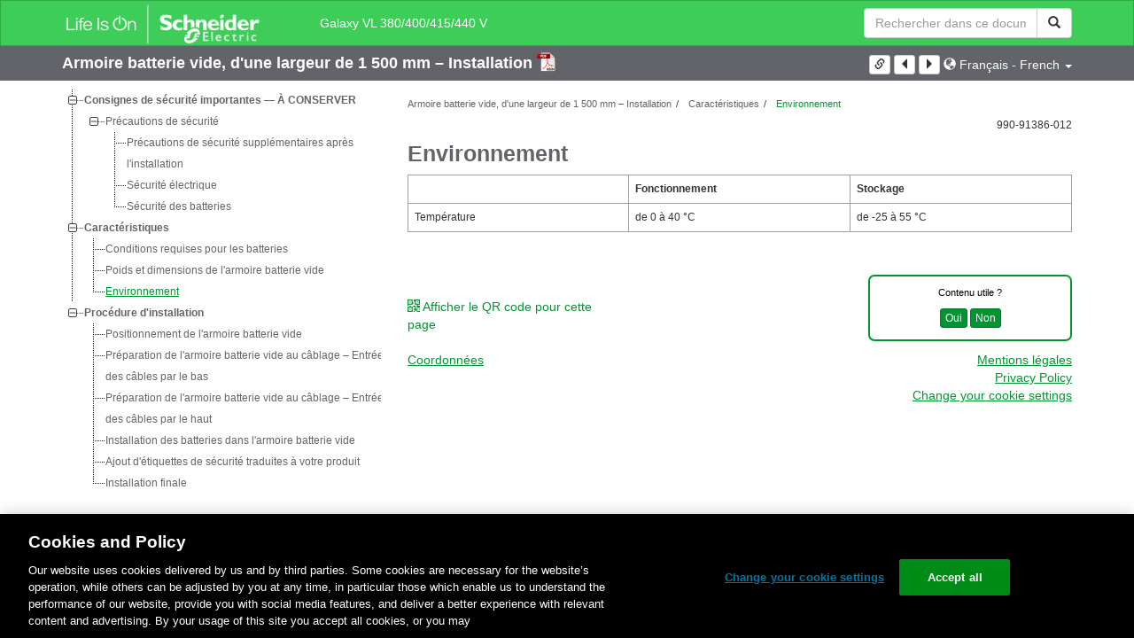

--- FILE ---
content_type: text/html;charset=UTF-8
request_url: https://www.productinfo.schneider-electric.com/galaxyvl_iec/viewer?docidentity=Environment-86556D4E&lang=fr&extension=xml&manualidentity=DocumentTypeProductCategoryRangeNam-36E56D6B
body_size: 8833
content:








<!DOCTYPE html>
  <html lang="fr">
<head>
<meta charset="UTF-8">


<meta name="viewport" content="width=device-width, initial-scale=1.0">
<meta http-equiv="X-UA-Compatible" content="IE=11">
<!-- HTML5 Shim and Respond.js IE8 support of HTML5 elements and media queries -->
<!--[if lt IE 9]>
  <script src="https://oss.maxcdn.com/libs/html5shiv/3.7.0/html5shiv.js"></script>
  <script src="https://oss.maxcdn.com/libs/respond.js/1.3.0/respond.min.js"></script>
<![endif]-->

			<link rel="shortcut icon" href="/galaxyvl_iec/_theme/favicon.ico" mce_href="/galaxyvl_iec/_theme/favicon.ico" type="image/x-icon"/>
<script type="text/javascript" src="/resources/scripts/libs/jquery-1.11.0.min.js"></script>

          <link rel="stylesheet" href="/galaxyvl_iec/_theme/style/main/default.less"></link>

<script type="text/javascript" src="/galaxyvl_iec/_theme/scripts/lib/bootstrap/bootstrap.min.js"></script>
<script type="text/javascript" src="/galaxyvl_iec/_theme/scripts/utils.js"></script>
<script type="text/javascript" src="/resources/scripts/harp-sdk.js"></script>
<script type="text/javascript" src="/galaxyvl_iec/_theme/scripts/langDropdown.js"></script>
<!-- Google Tag Manager -->
<script>(function(w,d,s,l,i){w[l]=w[l]||[];w[l].push({'gtm.start':
new Date().getTime(),event:'gtm.js'});var f=d.getElementsByTagName(s)[0],
j=d.createElement(s),dl=l!='dataLayer'?'&l='+l:'';j.async=true;j.src=
'https://www.googletagmanager.com/gtm.js?id='+i+dl;f.parentNode.insertBefore(j,f);
})(window,document,'script','dataLayer','GTM-5WGBFDW');</script>
<!-- End Google Tag Manager -->



<script>
$(function() {
  $('form[role=search]').submit(function() {
    var $term = $(this).find('input[name=_term]');
    if (!$term.length) {
      $term = $(this).find('input[name=term]');
    }
    var term = $term.val();
    if (term && term !== '*') {
      setCookie('td.search', term);
    }
  });
});
</script>

<style>

</style>

<title>Environnement - Galaxy VL 380/400/415/440 V</title>

<script type="application/javascript" src="/galaxyvl_iec/_theme/scripts/favoritesToggle.js"></script>
<script type="application/javascript">
var STRING_NONE = "None";
</script>

<!-- Force imagemaps to rescale. -->
<script src="/galaxyvl_iec/_theme/scripts/lib/imageMapResizer/imageMapResizer.min.js"></script>
<script>
  $(function() {
    $('map').imageMapResize();
  });
</script>
	    <meta name="keywords" content=""/>
    <script>
      window.refId = 'EnvironmentREF_French_fr_0000208178';
      window.urlRefId = '';
      // Turn on footnotes.
      $(function() {
        $('a.footnote').popover({
          container: 'body',
          html:true,
          content: function (){
            var fnContentEle = $(this).prev("span.fnContent");
            if(fnContentEle){
              var fnContent = fnContentEle.html();
              if(fnContent){;
               return fnContent;
              }
            }
          }
        });
      });
    </script>
    <script src="/galaxyvl_iec/_theme/scripts/jquery-detect-swipe.js"></script>
    <script src="/galaxyvl_iec/_theme/scripts/viewer.js"></script>
    <style>
     /* Offset anchors to account for the header. */
     a.xmlId {
         position: relative;
         top: -130px;
         display: block;
         visibility: hidden;
     }

     #headerbottom {
         background-color: #626469;
         margin: 0px 0px 50px 0px;
     }
    </style>
</head>

<body id="page" class="readerPage lang-fr" data-pageId="a95a9150-dbb8-4f19-ba14-30113c2a1612">

<nav class="navbar navbar-inverse">
<div class="container">
  <div class="navbar-header">
    <button type="button" class="navbar-toggle" data-toggle="collapse" data-target=".navbar-collapse">
      <span class="icon-bar"></span>
      <span class="icon-bar"></span>
      <span class="icon-bar"></span>
    </button>
    <div class="col-xs-3">
			<a class="navbar-brand" style="padding: 0 50px 0 0" href="https://www.se.com/" target="_blank">
				<img src="/galaxyvl_iec/_theme/images/logos/Logo_SE_White_Transparent_RGB.PNG" style="width: 226px; height: 52px;" class="headerLogo hidden-xs">
				<img src="/galaxyvl_iec/_theme/images/logos/Logo_SE_White_Transparent_RGB.PNG" style="width: 170px; height: 39px;" class="headerLogo visible-xs">
			</a>
    </div>
  </div>

    <form role="search" action='/galaxyvl_iec/search' class="navbar-form navbar-right navbar-input-group">
      <input type="hidden" name="maxFacetValues" value="10"/>
      <input type="hidden" name="filter" value="-search-hidden_md:true"/>
                  <input type="hidden" name="f.manualType_md" value="Installation"/>
                  <input type="hidden" name="f.lang_md" value="fr"/>
                  <input type="hidden" name="f.format_md" value="XML"/>
                  <input type="hidden" name="f.format_md" value="DITA"/>
                  <input type="hidden" name="f.format_md" value="DITA Topic"/>
      <div class="form-group">
        <label class="sr-only" for="headerTerm">Search Term</label>
        <div class="input-group">
          <input type="text" placeholder="Rechercher dans ce document" class="form-control"
            id="headerTerm" name="term" value="">
            <span class="input-group-btn">
              <button type="submit" class="btn btn-default">
                <span class="glyphicon glyphicon-search"></span>
              </button>
            </span>
        </div>
      </div>
    </form>






  <div class="collapse navbar-collapse" id="headerMenu">
    <ul class="nav navbar-nav">
          <li>
            <a class="navbar-brand portal-link" href="/galaxyvl_iec/" title="Galaxy VL 380/400/415/440 V">
              Galaxy VL 380/400/415/440 V
            </a>
          </li>
                <li class="visible-xs"><a href="#" class="tocHeaderLink">Table des matières</a>

    </ul>
  </div><!--/.nav-collapse -->
</div>
</nav>



<!-- Google Tag Manager (noscript) -->
<!-- End Google Tag Manager (noscript) -->




  
  <div class="publicationHeader prod-portal">
    <div class="container">
      <div class="row">
        <div class="col-xs-7 col-md-8">
          <a class="context-title" href="/galaxyvl_iec/990-91386_master-empty-battery-cabinet-1500-mm-installation/French/990-91386%201500%20mm%20empty%20battery%20cabinet_fr_0000535545.xml">


          Armoire batterie vide, d'une largeur de 1 500 mm – Installation
          </a>
              <a href="/galaxyvl_iec/990-91386_master-empty-battery-cabinet-1500-mm-installation/French/990-91386_FR.pdf" target="_blank" style="margin-right: 10px;">
                <img src="/galaxyvl_iec/_theme/images/PDF-icon.svg" style="max-height: 22px; margin-top: -7px;" alt="PDF" title="PDF">
              </a>
        </div>

        <div class="col-xs-5 col-md-4 text-right">
</style>
  <a class="btn btn-default btn-xs" id="persistentLink" href="https://www.productinfo.schneider-electric.com/galaxyvl_iec/viewer?docidentity=Environment-86556D4E&amp;lang=fr&amp;extension=xml&amp;manualidentity=DocumentTypeProductCategoryRangeNam-36E56D6B"
      title="Copier l'URL du lien partagé dans le Presse-papiers">
    <span class="glyphicon glyphicon-link"></span>
  </a>
<script>
(function() {
  var $link = $('a#persistentLink');
  var href = $link.attr('href');
  $link.click(function() {
    var $clipboard = $('<textarea>').css({
      position: 'fixed',
      left: '-100',
      top: '-100',
      width: '10px',
      height: '10px'
    }).appendTo(document.body);
    try {
      $clipboard.val(href).focus().select();
      document.execCommand('copy');
      alert('Sharable Link URL Copied to Clipboard.');

    } catch (e) {
      console.log(e);
      // Otherwise ignore.
    }
    $clipboard.remove();
  });
}());
</script>
          
          <div style="margin-top: 3px; display: inline-block; white-space: nowrap;">
            <a href="#" class="tocHeaderLink btn btn-xs btn-default visible-xs-inline-block" title="Table des matières">
              <img src="/galaxyvl_iec/_theme/images/toc.svg" style="width: 16px; height: 16px;">
            </a>
            <a href="#" class="prevLink btn btn-xs btn-default" title="Précédent">
              <span class="glyphicon glyphicon-triangle-left"></span>
            </a>
            <a href="#" class="nextLink btn btn-xs btn-default" title="Suiv">
              <span class="glyphicon glyphicon-triangle-right"></span>
            </a>
          </div>

        <div class="btn-group">
          <a type="button" class="text-sm dropdown-toggle mdToggle" data-toggle="dropdown"
              aria-haspopup="true" aria-expanded="false" title="Autres langues" style="color:white">
              <span class="glyphicon glyphicon-globe"></span>
              <span class="hidden-sm hidden-xs">Français - French</span>
              <span class="caret"></span>
          </a>
          <ul class="dropdown-menu dropdown-menu-right pull-right">
              <li>    <a href="/galaxyvl_iec/990-91386_master-empty-battery-cabinet-1500-mm-installation/Korean/990-91386%201500%20mm%20empty%20battery%20cabinet_ko_0000535718.xml/$/EnvironmentREF_Korean_ko_0000208415"  >한국어 - Korean</a>
</li>
              <li>    <a href="/galaxyvl_iec/990-91386_master-empty-battery-cabinet-1500-mm-installation/Japanese/990-91386%201500%20mm%20empty%20battery%20cabinet_ja_0000535589.xml/$/EnvironmentREF_Japanese_ja_0000208249"  >日本語 - Japanese</a>
</li>
              <li>    <a href="/galaxyvl_iec/990-91386_master-empty-battery-cabinet-1500-mm-installation/Finnish/990-91386%201500%20mm%20empty%20battery%20cabinet_fi_0000535695.xml/$/EnvironmentREF_Finnish_fi_0000208161"  >suomalainen - Finnish</a>
</li>
              <li>    <a href="/galaxyvl_iec/990-91386_master-empty-battery-cabinet-1500-mm-installation/Turkish/990-91386%201500%20mm%20empty%20battery%20cabinet_tr_0000535656.xml/$/EnvironmentREF_Turkish_tk_0000208268"  >Türkmen - Turkish</a>
</li>
              <li>    <a href="/galaxyvl_iec/990-91386_master-empty-battery-cabinet-1500-mm-installation/Chinese%20Simplified/990-91386%201500%20mm%20empty%20battery%20cabinet_zh-CN_0000535564.xml/$/EnvironmentREF_Chinese_Simplified_zh-CN_0000208229"  >中文 - Chinese (Simplified)</a>
</li>
              <li>    <a href="/galaxyvl_iec/990-91386_master-empty-battery-cabinet-1500-mm-installation/Danish/990-91386%201500%20mm%20empty%20battery%20cabinet_da_0000535621.xml/$/EnvironmentREF_Danish_da_0000208102"  >dansk - Danish</a>
</li>
              <li>    <a href="/galaxyvl_iec/990-91386_master-empty-battery-cabinet-1500-mm-installation/Norwegian/990-91386%201500%20mm%20empty%20battery%20cabinet_no_0000535676.xml/$/EnvironmentREF_Norwegian_no_0000208287"  >norsk - Norwegian</a>
</li>
              <li>    <a href="/galaxyvl_iec/990-91386_master-empty-battery-cabinet-1500-mm-installation/Polish/990-91386%201500%20mm%20empty%20battery%20cabinet_pl_0000535630.xml/$/EnvironmentREF_Polish_pl_0000208379"  >Polskie - Polish</a>
</li>
              <li>    <a href="/galaxyvl_iec/990-91386_master-empty-battery-cabinet-1500-mm-installation/Russian/990-91386%201500%20mm%20empty%20battery%20cabinet_ru_0000535707.xml/$/EnvironmentREF_Russian_ru_0000208195"  >русский - Russian</a>
</li>
              <li>    <a href="/galaxyvl_iec/990-91386_master-empty-battery-cabinet-1500-mm-installation/Dutch/990-91386%201500%20mm%20empty%20battery%20cabinet_nl_0000535644.xml/$/EnvironmentREF_Dutch_Flemish_nl_0000208121"  >Nederlands - Dutch</a>
</li>
              <li>    <a href="/galaxyvl_iec/990-91386_master-empty-battery-cabinet-1500-mm-installation/German/990-91386%201500%20mm%20empty%20battery%20cabinet_de_0000535662.xml/$/EnvironmentREF_German_de_0000208304"  >Deutsch - German</a>
</li>
              <li>    <a href="/galaxyvl_iec/990-91386_master-empty-battery-cabinet-1500-mm-installation/Swedish/990-91386%201500%20mm%20empty%20battery%20cabinet_sv_0000535684.xml/$/EnvironmentREF_Swedish_sv_0000208437"  >svenska - Swedish</a>
</li>
              <li>    <a href="/galaxyvl_iec/990-91386_master-empty-battery-cabinet-1500-mm-installation/Portuguese%20Brazilian/990-91386%201500%20mm%20empty%20battery%20cabinet_pt-BR_0000535599.xml/$/EnvironmentREF_Portuguese_Brazilian_pt-BR_0000208396"  >português - Portuguese (Brazilian)</a>
</li>
              <li>    <a href="/galaxyvl_iec/990-91386_master-empty-battery-cabinet-1500-mm-installation/Greek/990-91386%201500%20mm%20empty%20battery%20cabinet_el_0000535729.xml/$/EnvironmentREF_Greek_el_0000208140"  >ελληνικά - Greek</a>
</li>
              <li>    <a href="/galaxyvl_iec/990-91386_master-empty-battery-cabinet-1500-mm-installation/Thai/990-91386%201500%20mm%20empty%20battery%20cabinet_th_0000535571.xml/$/EnvironmentREF_Thai_th_0000208360"  >ไทย - Thai</a>
</li>
              <li>    <a href="/galaxyvl_iec/990-91386_master-empty-battery-cabinet-1500-mm-installation/Italian/990-91386%201500%20mm%20empty%20battery%20cabinet_it_0000535526.xml/$/EnvironmentREF_Italian_it_0000208212"  >Italiano - Italian</a>
</li>
              <li>    <a href="/galaxyvl_iec/990-91386_master-empty-battery-cabinet-1500-mm-installation/English/990-91386%201500%20mm%20empty%20battery%20cabinet_0000501378.xml/$/EnvironmentREF_0000204368"  >English</a>
</li>
              <li>    <a href="/galaxyvl_iec/990-91386_master-empty-battery-cabinet-1500-mm-installation/European%20Spanish/990-91386%201500%20mm%20empty%20battery%20cabinet_es_0000535549.xml/$/EnvironmentREF_es_0000249949"  >Español - Spanish (Castillian)</a>
</li>
              <li>    <a href="/galaxyvl_iec/990-91386_master-empty-battery-cabinet-1500-mm-installation/Indonesian/990-91386%201500%20mm%20empty%20battery%20cabinet_id_0000535605.xml/$/EnvironmentREF_Indonesian_id_0000208324"  >bahasa - Indonesian</a>
</li>
          </ul>
        </div>
       
     
        </div>
      </div>
    </div>
  </div>

    <div class="container" id="bodyWrapper">



      <div class="row">
          <div class="col-sm-4 col-xs-12 hidden-xs" id="readertoc">
<div id="tocPortal">
  <div class="map bookmap" data-product="SchneiderElectric" data-id="DocumentTypeProductCategoryRangeNam-36E56D6B" lang="fr" data-xtrc="bookmap:1" data-xtrf="harp://6064a3e6f9e93500019b3efc/pr/ORIGINAL/French/990-91386%201500%20mm%20empty%20battery%20cabinet_fr_0000535545.xml">
   <ul id="toc" class="expandable" style="display: none;"><br class="empty"><br class="empty"><br class="empty"><br class="empty"><br class="empty"><br class="empty"><span><span><span style="color: #000000; font-family: IDAutomationHC39L; "></span></span></span><br class="empty"><br class="empty"><br class="empty"><br class="empty"><br class="empty"><br class="empty"><span><span><span style="color: #000000; font-family: IDAutomationHC39L; "></span></span></span><br class="empty"><br class="empty"><br class="empty"><br class="empty"><br class="empty"><br class="empty"><span><span><span style="color: #000000; font-family: IDAutomationHC39L; "></span></span></span>
      <li class="topicref chapter tocentry" data-product="SchneiderElectric" id="toc-SafetyInformationREF_French_fr_0000035053"><a href="/galaxyvl_iec/990-91386_master-empty-battery-cabinet-1500-mm-installation/French/990-91386%201500%20mm%20empty%20battery%20cabinet_fr_0000535545.xml/$/SafetyInformationREF_French_fr_0000035053" data-refids=" SafetyInformationREF_French_fr_0000035053"> Consignes de sécurité importantes — À CONSERVER</a><ul class="toclevel"><br class="empty"><br class="empty"><br class="empty"><br class="empty"><br class="empty"><br class="empty"><span><span><span style="color: #000000; font-family: IDAutomationHC39L; "></span></span></span>
            <li class="topicref tocentry" data-product="SchneiderElectric" id="toc-SafetyPrecautions_Install_non-UPSstartupbyuser_French_fr_0000192717"><a href="/galaxyvl_iec/990-91386_master-empty-battery-cabinet-1500-mm-installation/French/990-91386%201500%20mm%20empty%20battery%20cabinet_fr_0000535545.xml/$/SafetyPrecautions_Install_non-UPSstartupbyuser_French_fr_0000192717" data-refids=" SafetyPrecautions_Install_non-UPSstartupbyuser_French_fr_0000192717"> Précautions de sécurité</a><ul class="toclevel"><br class="empty"><br class="empty"><br class="empty"><br class="empty"><br class="empty"><br class="empty"><span><span><span style="color: #000000; font-family: IDAutomationHC39L; "></span></span></span>
                  <li class="topicref tocentry" data-product="SchneiderElectric" id="toc-AdditionalSafetyPrecautionsAfterInstallationREF_French_fr_0000217361"><a href="/galaxyvl_iec/990-91386_master-empty-battery-cabinet-1500-mm-installation/French/990-91386%201500%20mm%20empty%20battery%20cabinet_fr_0000535545.xml/$/AdditionalSafetyPrecautionsAfterInstallationREF_French_fr_0000217361" data-refids=" AdditionalSafetyPrecautionsAfterInstallationREF_French_fr_0000217361"> Précautions de sécurité supplémentaires après l'installation</a></li>
                  <li class="topicref tocentry" data-product="SchneiderElectric" id="toc-ElectricalSafety_fr_0000535536"><a href="/galaxyvl_iec/990-91386_master-empty-battery-cabinet-1500-mm-installation/French/990-91386%201500%20mm%20empty%20battery%20cabinet_fr_0000535545.xml/$/ElectricalSafety_fr_0000535536" data-refids=" ElectricalSafety_fr_0000535536"> Sécurité électrique</a></li>
                  <li class="topicref tocentry" data-product="SchneiderElectric" id="toc-BatterySafety_GVBBB_fr_0000522438"><a href="/galaxyvl_iec/990-91386_master-empty-battery-cabinet-1500-mm-installation/French/990-91386%201500%20mm%20empty%20battery%20cabinet_fr_0000535545.xml/$/BatterySafety_GVBBB_fr_0000522438" data-refids=" BatterySafety_GVBBB_fr_0000522438"> Sécurité des batteries</a></li>
               </ul>
            </li>
         </ul>
      </li>
      <li class="topicref chapter tocentry" data-product="SchneiderElectric" id="toc-SpecificationsREF_French_fr_0000078822"><a href="/galaxyvl_iec/990-91386_master-empty-battery-cabinet-1500-mm-installation/French/990-91386%201500%20mm%20empty%20battery%20cabinet_fr_0000535545.xml/$/SpecificationsREF_French_fr_0000078822" data-refids=" SpecificationsREF_French_fr_0000078822"> Caractéristiques</a><ul class="toclevel"><br class="empty"><br class="empty"><br class="empty"><br class="empty"><br class="empty"><br class="empty"><span><span><span style="color: #000000; font-family: IDAutomationHC39L; "></span></span></span>
            <li class="topicref tocentry" data-product="SchneiderElectric" id="toc-BatteryRequirementsREF_fr_0000535539"><a href="/galaxyvl_iec/990-91386_master-empty-battery-cabinet-1500-mm-installation/French/990-91386%201500%20mm%20empty%20battery%20cabinet_fr_0000535545.xml/$/BatteryRequirementsREF_fr_0000535539" data-refids=" BatteryRequirementsREF_fr_0000535539"> Conditions requises pour les batteries</a></li>
            <li class="topicref tocentry" data-product="SchneiderElectric" id="toc-EmptyBatteryCabinetWeightandDimensionsREF_fr_0000535543"><a href="/galaxyvl_iec/990-91386_master-empty-battery-cabinet-1500-mm-installation/French/990-91386%201500%20mm%20empty%20battery%20cabinet_fr_0000535545.xml/$/EmptyBatteryCabinetWeightandDimensionsREF_fr_0000535543" data-refids=" EmptyBatteryCabinetWeightandDimensionsREF_fr_0000535543"> Poids et dimensions de l'armoire batterie vide</a></li>
            <li class="topicref tocentry" data-product="SchneiderElectric" id="toc-EnvironmentREF_French_fr_0000208178"><a href="/galaxyvl_iec/990-91386_master-empty-battery-cabinet-1500-mm-installation/French/990-91386%201500%20mm%20empty%20battery%20cabinet_fr_0000535545.xml/$/EnvironmentREF_French_fr_0000208178" data-refids=" EnvironmentREF_French_fr_0000208178"> Environnement</a></li>
         </ul>
      </li>
      <li class="topicref chapter tocentry" data-product="SchneiderElectric" id="toc-InstallationProcedureTSK_fr_0000535538"><a href="/galaxyvl_iec/990-91386_master-empty-battery-cabinet-1500-mm-installation/French/990-91386%201500%20mm%20empty%20battery%20cabinet_fr_0000535545.xml/$/InstallationProcedureTSK_fr_0000535538" data-refids=" InstallationProcedureTSK_fr_0000535538"> Procédure d'installation</a><ul class="toclevel"><br class="empty"><br class="empty"><br class="empty"><br class="empty"><br class="empty"><br class="empty"><span><span><span style="color: #000000; font-family: IDAutomationHC39L; "></span></span></span>
            <li class="topicref tocentry" data-product="SchneiderElectric" id="toc-PositiontheEmptyBatteryCabinetTSK_fr_0000535542"><a href="/galaxyvl_iec/990-91386_master-empty-battery-cabinet-1500-mm-installation/French/990-91386%201500%20mm%20empty%20battery%20cabinet_fr_0000535545.xml/$/PositiontheEmptyBatteryCabinetTSK_fr_0000535542" data-refids=" PositiontheEmptyBatteryCabinetTSK_fr_0000535542"> Positionnement de l'armoire batterie vide</a></li>
            <li class="topicref tocentry" data-product="SchneiderElectric" id="toc-PreparetheEmptyBatteryCabinetforCables-BottomCableEntryTSK_fr_0000535546"><a href="/galaxyvl_iec/990-91386_master-empty-battery-cabinet-1500-mm-installation/French/990-91386%201500%20mm%20empty%20battery%20cabinet_fr_0000535545.xml/$/PreparetheEmptyBatteryCabinetforCables-BottomCableEntryTSK_fr_0000535546" data-refids=" PreparetheEmptyBatteryCabinetforCables-BottomCableEntryTSK_fr_0000535546"> Préparation de l'armoire batterie vide au câblage – Entrée des câbles par le bas</a></li>
            <li class="topicref tocentry" data-product="SchneiderElectric" id="toc-PreparetheEmptyBatteryCabinetforCables-TopCableEntryTSK_fr_0000535540"><a href="/galaxyvl_iec/990-91386_master-empty-battery-cabinet-1500-mm-installation/French/990-91386%201500%20mm%20empty%20battery%20cabinet_fr_0000535545.xml/$/PreparetheEmptyBatteryCabinetforCables-TopCableEntryTSK_fr_0000535540" data-refids=" PreparetheEmptyBatteryCabinetforCables-TopCableEntryTSK_fr_0000535540"> Préparation de l'armoire batterie vide au câblage – Entrée des câbles par le haut</a></li>
            <li class="topicref tocentry" data-product="SchneiderElectric" id="toc-InstallBatteriesintheEmptyBatteryCabinetTSK_fr_0000535544"><a href="/galaxyvl_iec/990-91386_master-empty-battery-cabinet-1500-mm-installation/French/990-91386%201500%20mm%20empty%20battery%20cabinet_fr_0000535545.xml/$/InstallBatteriesintheEmptyBatteryCabinetTSK_fr_0000535544" data-refids=" InstallBatteriesintheEmptyBatteryCabinetTSK_fr_0000535544"> Installation des batteries dans l'armoire batterie vide</a></li>
            <li class="topicref tocentry" data-product="SchneiderElectric" id="toc-AddTranslatedSafetyLabelstoYourProduct_French_fr_0000208451"><a href="/galaxyvl_iec/990-91386_master-empty-battery-cabinet-1500-mm-installation/French/990-91386%201500%20mm%20empty%20battery%20cabinet_fr_0000535545.xml/$/AddTranslatedSafetyLabelstoYourProduct_French_fr_0000208451" data-refids=" AddTranslatedSafetyLabelstoYourProduct_French_fr_0000208451"> Ajout d'étiquettes de sécurité traduites à votre produit</a></li>
            <li class="topicref tocentry" data-product="SchneiderElectric" id="toc-FinalInstallationTSK_fr_0000535537"><a href="/galaxyvl_iec/990-91386_master-empty-battery-cabinet-1500-mm-installation/French/990-91386%201500%20mm%20empty%20battery%20cabinet_fr_0000535545.xml/$/FinalInstallationTSK_fr_0000535537" data-refids=" FinalInstallationTSK_fr_0000535537"> Installation finale</a></li>
         </ul>
      </li><br class="empty"><br class="empty"><br class="empty"><br class="empty"><br class="empty"><br class="empty"><span><span><span style="color: #000000; font-family: IDAutomationHC39L; "></span></span></span></ul>
</div>    <noscript>
<div class="map bookmap" data-product="SchneiderElectric" data-id="DocumentTypeProductCategoryRangeNam-36E56D6B" lang="fr" data-xtrc="bookmap:1" data-xtrf="harp://6064a3e6f9e93500019b3efc/pr/ORIGINAL/French/990-91386%201500%20mm%20empty%20battery%20cabinet_fr_0000535545.xml">
   <ul id="toc" class="expandable"><br class="empty"><br class="empty"><br class="empty"><br class="empty"><br class="empty"><br class="empty"><span><span><span style="color: #000000; font-family: IDAutomationHC39L; "></span></span></span><br class="empty"><br class="empty"><br class="empty"><br class="empty"><br class="empty"><br class="empty"><span><span><span style="color: #000000; font-family: IDAutomationHC39L; "></span></span></span><br class="empty"><br class="empty"><br class="empty"><br class="empty"><br class="empty"><br class="empty"><span><span><span style="color: #000000; font-family: IDAutomationHC39L; "></span></span></span>
      <li class="topicref chapter tocentry" data-product="SchneiderElectric" id="toc-SafetyInformationREF_French_fr_0000035053"><a href="/galaxyvl_iec/990-91386_master-empty-battery-cabinet-1500-mm-installation/French/990-91386%201500%20mm%20empty%20battery%20cabinet_fr_0000535545.xml/$/SafetyInformationREF_French_fr_0000035053" data-refids=" SafetyInformationREF_French_fr_0000035053"> Consignes de sécurité importantes — À CONSERVER</a><ul class="toclevel"><br class="empty"><br class="empty"><br class="empty"><br class="empty"><br class="empty"><br class="empty"><span><span><span style="color: #000000; font-family: IDAutomationHC39L; "></span></span></span>
            <li class="topicref tocentry" data-product="SchneiderElectric" id="toc-SafetyPrecautions_Install_non-UPSstartupbyuser_French_fr_0000192717"><a href="/galaxyvl_iec/990-91386_master-empty-battery-cabinet-1500-mm-installation/French/990-91386%201500%20mm%20empty%20battery%20cabinet_fr_0000535545.xml/$/SafetyPrecautions_Install_non-UPSstartupbyuser_French_fr_0000192717" data-refids=" SafetyPrecautions_Install_non-UPSstartupbyuser_French_fr_0000192717"> Précautions de sécurité</a><ul class="toclevel"><br class="empty"><br class="empty"><br class="empty"><br class="empty"><br class="empty"><br class="empty"><span><span><span style="color: #000000; font-family: IDAutomationHC39L; "></span></span></span>
                  <li class="topicref tocentry" data-product="SchneiderElectric" id="toc-AdditionalSafetyPrecautionsAfterInstallationREF_French_fr_0000217361"><a href="/galaxyvl_iec/990-91386_master-empty-battery-cabinet-1500-mm-installation/French/990-91386%201500%20mm%20empty%20battery%20cabinet_fr_0000535545.xml/$/AdditionalSafetyPrecautionsAfterInstallationREF_French_fr_0000217361" data-refids=" AdditionalSafetyPrecautionsAfterInstallationREF_French_fr_0000217361"> Précautions de sécurité supplémentaires après l'installation</a></li>
                  <li class="topicref tocentry" data-product="SchneiderElectric" id="toc-ElectricalSafety_fr_0000535536"><a href="/galaxyvl_iec/990-91386_master-empty-battery-cabinet-1500-mm-installation/French/990-91386%201500%20mm%20empty%20battery%20cabinet_fr_0000535545.xml/$/ElectricalSafety_fr_0000535536" data-refids=" ElectricalSafety_fr_0000535536"> Sécurité électrique</a></li>
                  <li class="topicref tocentry" data-product="SchneiderElectric" id="toc-BatterySafety_GVBBB_fr_0000522438"><a href="/galaxyvl_iec/990-91386_master-empty-battery-cabinet-1500-mm-installation/French/990-91386%201500%20mm%20empty%20battery%20cabinet_fr_0000535545.xml/$/BatterySafety_GVBBB_fr_0000522438" data-refids=" BatterySafety_GVBBB_fr_0000522438"> Sécurité des batteries</a></li>
               </ul>
            </li>
         </ul>
      </li>
      <li class="topicref chapter tocentry" data-product="SchneiderElectric" id="toc-SpecificationsREF_French_fr_0000078822"><a href="/galaxyvl_iec/990-91386_master-empty-battery-cabinet-1500-mm-installation/French/990-91386%201500%20mm%20empty%20battery%20cabinet_fr_0000535545.xml/$/SpecificationsREF_French_fr_0000078822" data-refids=" SpecificationsREF_French_fr_0000078822"> Caractéristiques</a><ul class="toclevel"><br class="empty"><br class="empty"><br class="empty"><br class="empty"><br class="empty"><br class="empty"><span><span><span style="color: #000000; font-family: IDAutomationHC39L; "></span></span></span>
            <li class="topicref tocentry" data-product="SchneiderElectric" id="toc-BatteryRequirementsREF_fr_0000535539"><a href="/galaxyvl_iec/990-91386_master-empty-battery-cabinet-1500-mm-installation/French/990-91386%201500%20mm%20empty%20battery%20cabinet_fr_0000535545.xml/$/BatteryRequirementsREF_fr_0000535539" data-refids=" BatteryRequirementsREF_fr_0000535539"> Conditions requises pour les batteries</a></li>
            <li class="topicref tocentry" data-product="SchneiderElectric" id="toc-EmptyBatteryCabinetWeightandDimensionsREF_fr_0000535543"><a href="/galaxyvl_iec/990-91386_master-empty-battery-cabinet-1500-mm-installation/French/990-91386%201500%20mm%20empty%20battery%20cabinet_fr_0000535545.xml/$/EmptyBatteryCabinetWeightandDimensionsREF_fr_0000535543" data-refids=" EmptyBatteryCabinetWeightandDimensionsREF_fr_0000535543"> Poids et dimensions de l'armoire batterie vide</a></li>
            <li class="topicref tocentry" data-product="SchneiderElectric" id="toc-EnvironmentREF_French_fr_0000208178"><a href="/galaxyvl_iec/990-91386_master-empty-battery-cabinet-1500-mm-installation/French/990-91386%201500%20mm%20empty%20battery%20cabinet_fr_0000535545.xml/$/EnvironmentREF_French_fr_0000208178" data-refids=" EnvironmentREF_French_fr_0000208178"> Environnement</a></li>
         </ul>
      </li>
      <li class="topicref chapter tocentry" data-product="SchneiderElectric" id="toc-InstallationProcedureTSK_fr_0000535538"><a href="/galaxyvl_iec/990-91386_master-empty-battery-cabinet-1500-mm-installation/French/990-91386%201500%20mm%20empty%20battery%20cabinet_fr_0000535545.xml/$/InstallationProcedureTSK_fr_0000535538" data-refids=" InstallationProcedureTSK_fr_0000535538"> Procédure d'installation</a><ul class="toclevel"><br class="empty"><br class="empty"><br class="empty"><br class="empty"><br class="empty"><br class="empty"><span><span><span style="color: #000000; font-family: IDAutomationHC39L; "></span></span></span>
            <li class="topicref tocentry" data-product="SchneiderElectric" id="toc-PositiontheEmptyBatteryCabinetTSK_fr_0000535542"><a href="/galaxyvl_iec/990-91386_master-empty-battery-cabinet-1500-mm-installation/French/990-91386%201500%20mm%20empty%20battery%20cabinet_fr_0000535545.xml/$/PositiontheEmptyBatteryCabinetTSK_fr_0000535542" data-refids=" PositiontheEmptyBatteryCabinetTSK_fr_0000535542"> Positionnement de l'armoire batterie vide</a></li>
            <li class="topicref tocentry" data-product="SchneiderElectric" id="toc-PreparetheEmptyBatteryCabinetforCables-BottomCableEntryTSK_fr_0000535546"><a href="/galaxyvl_iec/990-91386_master-empty-battery-cabinet-1500-mm-installation/French/990-91386%201500%20mm%20empty%20battery%20cabinet_fr_0000535545.xml/$/PreparetheEmptyBatteryCabinetforCables-BottomCableEntryTSK_fr_0000535546" data-refids=" PreparetheEmptyBatteryCabinetforCables-BottomCableEntryTSK_fr_0000535546"> Préparation de l'armoire batterie vide au câblage – Entrée des câbles par le bas</a></li>
            <li class="topicref tocentry" data-product="SchneiderElectric" id="toc-PreparetheEmptyBatteryCabinetforCables-TopCableEntryTSK_fr_0000535540"><a href="/galaxyvl_iec/990-91386_master-empty-battery-cabinet-1500-mm-installation/French/990-91386%201500%20mm%20empty%20battery%20cabinet_fr_0000535545.xml/$/PreparetheEmptyBatteryCabinetforCables-TopCableEntryTSK_fr_0000535540" data-refids=" PreparetheEmptyBatteryCabinetforCables-TopCableEntryTSK_fr_0000535540"> Préparation de l'armoire batterie vide au câblage – Entrée des câbles par le haut</a></li>
            <li class="topicref tocentry" data-product="SchneiderElectric" id="toc-InstallBatteriesintheEmptyBatteryCabinetTSK_fr_0000535544"><a href="/galaxyvl_iec/990-91386_master-empty-battery-cabinet-1500-mm-installation/French/990-91386%201500%20mm%20empty%20battery%20cabinet_fr_0000535545.xml/$/InstallBatteriesintheEmptyBatteryCabinetTSK_fr_0000535544" data-refids=" InstallBatteriesintheEmptyBatteryCabinetTSK_fr_0000535544"> Installation des batteries dans l'armoire batterie vide</a></li>
            <li class="topicref tocentry" data-product="SchneiderElectric" id="toc-AddTranslatedSafetyLabelstoYourProduct_French_fr_0000208451"><a href="/galaxyvl_iec/990-91386_master-empty-battery-cabinet-1500-mm-installation/French/990-91386%201500%20mm%20empty%20battery%20cabinet_fr_0000535545.xml/$/AddTranslatedSafetyLabelstoYourProduct_French_fr_0000208451" data-refids=" AddTranslatedSafetyLabelstoYourProduct_French_fr_0000208451"> Ajout d'étiquettes de sécurité traduites à votre produit</a></li>
            <li class="topicref tocentry" data-product="SchneiderElectric" id="toc-FinalInstallationTSK_fr_0000535537"><a href="/galaxyvl_iec/990-91386_master-empty-battery-cabinet-1500-mm-installation/French/990-91386%201500%20mm%20empty%20battery%20cabinet_fr_0000535545.xml/$/FinalInstallationTSK_fr_0000535537" data-refids=" FinalInstallationTSK_fr_0000535537"> Installation finale</a></li>
         </ul>
      </li><br class="empty"><br class="empty"><br class="empty"><br class="empty"><br class="empty"><br class="empty"><span><span><span style="color: #000000; font-family: IDAutomationHC39L; "></span></span></span></ul>
</div>    </noscript>
</div>
<script type="text/javascript" src="/galaxyvl_iec/_theme/scripts/lib/jstree/jstree.min.js"></script>
          </div>
        <div class="col-sm-8 col-xs-12" id="topicView">



          <a class="hidden" id="refreshLink" href="/galaxyvl_iec/990-91386_master-empty-battery-cabinet-1500-mm-installation/French/990-91386%201500%20mm%20empty%20battery%20cabinet_fr_0000535545.xml/$/EnvironmentREF_French_fr_0000208178"></a>



<noscript>
<div id="noscript-notice">
<p>For the best experience of this site, please enable Javascript for the <code>www.productinfo.schneider-electric.com</code> domain.</p>
</div>
</noscript>

          <div class="row">
            <div id="breadcrumbContent">
            </div>
          </div>

          <div class="row">
            <div class="col-xs-12 text-right bookpartno">
              990-91386-012
            </div>
          </div>
          <!--This is for the table expand code-->
          <div class="closeBtnText" style="display:none">Fermer</div>
          <div class="clickToExpandText" style="display:none">Cliquez pour développer le tableau</div>
          <div class="clickToExpandLink" style="display:none">Développer le tableau</div>

 
      
          <div class="row" id="viewerContent" data-portalKey="5f3ebd1caa377b000152fb84"
            data-itemKey="6064a4cdf9e93500019b4344" data-projectKey="6064a3e6f9e93500019b3efc"
            data-parentKey="6064a4ccf9e93500019b430c">
            <span style="display: none;" data-documentIdentifier="Environment-86556D4E endhere" data-documentTitle="Armoire batterie vide, d'une largeur de 1 500 mm – Installation titleendhere"> </span>

            <div class="col-xs-12 content-container">
<div class="itemPreview"><a name="Environment-86556D4E" class="xmlId"></a><article class="topic reference" data-id="Environment-86556D4E" lang="French_fr" data-xtrc="reference:1" data-xtrf="harp://6064a3e6f9e93500019b3efc/pr/ORIGINAL/French/Environment%20(REF)_French_fr_0000208178.xml">
      <h1 class="title" data-xtrc="title:1" lang="French_fr">Environnement</h1>
      <div class="shortdesc" data-xtrc="shortdesc:1" lang="French_fr"></div>
      <div class="body refbody" data-xtrc="refbody:1" lang="French_fr">
         <section class="section" data-xtrc="section:1" lang="French_fr">
            <div class="table" data-xtrc="table:1" lang="French_fr">
               <table style="border-collapse: collapse; width: 100%; ">
                  <colgroup>
                     <col style="width: 160px; ">
                     <col style="width: 160px; ">
                     <col style="width: 160px; ">
                  </colgroup>
                  <thead style="vertical-align: bottom; text-align: left; font-weight: bold; ">
                     <tr>
                        <th style="text-align: left; vertical-align: top; padding: 0px; border-right-style: solid; border-right-width: 1px; border-right-color: #9fa0a4; border-bottom-style: solid; border-bottom-width: 1px; border-bottom-color: #9fa0a4; border-top-style: solid; border-top-width: 1px; border-top-color: #9fa0a4; border-left-style: solid; border-left-width: 1px; border-left-color: #9fa0a4; " class="entry">&nbsp;</th>
                        <th style="text-align: left; vertical-align: top; padding: 7px; border-right-style: solid; border-right-width: 1px; border-right-color: #9fa0a4; border-bottom-style: solid; border-bottom-width: 1px; border-bottom-color: #9fa0a4; border-top-style: solid; border-top-width: 1px; border-top-color: #9fa0a4; " class="entry">Fonctionnement</th>
                        <th style="text-align: left; vertical-align: top; padding: 7px; border-right-style: solid; border-right-width: 1px; border-right-color: #9fa0a4; border-bottom-style: solid; border-bottom-width: 1px; border-bottom-color: #9fa0a4; border-top-style: solid; border-top-width: 1px; border-top-color: #9fa0a4; " class="entry">Stockage</th>
                     </tr>
                  </thead>
                  <tbody style="vertical-align: top; ">
                     <tr>
                        <td style="padding: 7px; border-right-style: solid; border-right-width: 1px; border-right-color: #9fa0a4; border-bottom-style: solid; border-bottom-width: 1px; border-bottom-color: #9fa0a4; border-left-style: solid; border-left-width: 1px; border-left-color: #9fa0a4; " class="entry">Température</td>
                        <td style="padding: 7px; border-right-style: solid; border-right-width: 1px; border-right-color: #9fa0a4; border-bottom-style: solid; border-bottom-width: 1px; border-bottom-color: #9fa0a4; " class="entry">de 0 à 40&nbsp;°C</td>
                        <td style="padding: 7px; border-right-style: solid; border-right-width: 1px; border-right-color: #9fa0a4; border-bottom-style: solid; border-bottom-width: 1px; border-bottom-color: #9fa0a4; " class="entry">de -25 à 55&nbsp;°C</td>
                     </tr>
                  </tbody>
               </table>
            </div>
         </section>
      </div>
      <div class="related-links"></div>
   </article>
</div>            </div>
          </div>
<script type="text/javascript">
  var refId = 'EnvironmentREF_French_fr_0000208178';
  $(document).ready(function() {

    function sendFeedback(feedback, type) {
      $.ajax({
        url : HARPPortal.getPortalRpcUrl('feedback'),
        type : type,
        data : JSON.stringify(feedback),
        contentType : 'application/json',
      });
    }

    function confirmFeedback(fromNegative) {
      $('#feedbackComponent').children().fadeOut(500);
      if (fromNegative) {
        $('#feedbackContainer').removeClass('col-xs-12 col-sm-6').addClass('col-sm-3');
      }
      $('#feedbackComponent').html($('#feedbackConfirm').fadeIn(500));
    }

    $('.feedbackButton').click(function(event) {
      var feedback = {}, contentElement = $("#viewerContent");

      feedback.id = $('body').attr('data-pageId');
      feedback.topicUseful = this.value;
      feedback.portalKey = contentElement.attr("data-portalKey");
      feedback.topicKey = contentElement.attr("data-itemKey");
      feedback.projectKey = contentElement.attr("data-projectKey");
      feedback.parentKey = contentElement.attr("data-parentKey");
      feedback.refId = refId;

      sendFeedback(feedback, 'POST');

      $('#feedbackComponent').children().fadeOut(500);
      $('#feedbackContainer').removeClass('col-sm-3').addClass('col-xs-12 col-sm-6');
      $('#feedbackComponent').html($('#feedbackComment').fadeIn(500));

      $('#commentButton').click(function() {
        $('#feedbackComponent').off('keypress');
        var comment = $("#feedbackInput").val().trim();
        if (comment !== "") {
          feedback.comment = comment;
          sendFeedback(feedback, 'PUT');
        }
        confirmFeedback(true);
      });

      $('#feedbackInput').focus();

      $('#feedbackComponent').on('keypress', function(e) {
        if (e.which === 13) {
          $('#commentButton').trigger('click');
        }
      });
    });
  });
</script>

<div class="row docFooterRow">
  <div class="col-sm-4">
  <p class="hidden-xs" id="qrcodeLink">
    <span class="glyphicon glyphicon-qrcode"
          title="Afficher le QR code pour cette page"></span>
    Afficher le QR code pour cette page
  </p>
  <img data-src="/qrgen?url=https%3A%2F%2Fwww.productinfo.schneider-electric.com%2Fgalaxyvl_iec%2Fviewer%3Fdocidentity%3DEnvironment-86556D4E%26lang%3Dfr%26extension%3Dxml%26manualidentity%3DDocumentTypeProductCategoryRangeNam-36E56D6B&size=180"
       id="qrcode"
       style="width: 180px; height: 180px;"
       alt="QR Code is a registered trademark of DENSO WAVE INCORPORATED in Japan and other countries."
       title="QR Code is a registered trademark of DENSO WAVE INCORPORATED in Japan and other countries.">
<script>
  $(function() {
    var $qr = $('#qrcode')
    , $link = $('#qrcodeLink')
    , on = $qr.is('visible')
    , shown = false;
    ;

    function show() {
      var pos = $link.position();
      $qr.css({
        position: 'absolute',
        left: pos.left + 'px',
        top: pos.top + 'px'
      });
      // Defer the image rendering until requested.
      $qr.attr('src', $qr.attr('data-src'));
      $qr.fadeIn();
      on = true;
      shown = true;
    }

    function toggle() {
      if (on) {
        $qr.fadeOut();
        on = false;
      } else {
        show();
      }
    }

    $link.click(toggle);
    $qr.click(toggle);
  });
</script>
  </div>
  <div class="col-sm-4 pull-right" id="feedbackContainer">
    <div id="feedbackComponent">
      <div id="feedbackHelpful">
        <p>Contenu utile ?</p>
        <div id="buttonDiv">
          <button class="btn btn-primary btn-xs feedbackButton" value="true">Oui</button>
          <button class="btn btn-primary btn-xs feedbackButton" value="false">Non</button>
        </div>
      </div>
    </div>
  </div>
  <div id="feedbackConfirm" style="display: none">Merci !</div>
  <div id="feedbackComment" style="display: none">
    <label for="feedbackInput">Dites-nous pourquoi!</label><br>
    <textarea rows="4" id="feedbackInput"></textarea><br>
    <button class="btn btn-primary btn-xs" id="commentButton">Envoyer</button>
  </div>
</div>
 		  
		  

<div class="row" style="margin-top: 10px;">
  <div class="col-xs-6">
    <a href="#" id="contactInfoButton"
        title="Coordonnées"
        onclick="return false;"
        data-dialog="#contactInfoDialog"
        data-toggle="modal"
        data-target="#contactInfoDialog">Coordonnées</a>
  </div>
  <div class="col-xs-6 text-right">
      <a href="#" id="legalInfoButton"
         title="Mentions légales"
         onclick="return false;"
         data-toggle="modal"
         data-target="#legalInfoDialog">Mentions légales</a>
  </div>
</div>

<!-- Privacy Policy link -->
<div class="row">
  <div class="col-xs-12 text-right">
    <a href="https://www.se.com/ww/en/about-us/legal/data-privacy.jsp" title="Privacy Policy" id="privacyPolicyButton" target="_blank" rel="noreferrer noopener">Privacy Policy</a>
  </div>
</div>

<!-- OneTrust Cookies Settings link -->
<div class="row">
  <div class="col-xs-12 text-right">
    <a title="Cookies" class="ot-sdk-show-settings" id="cookieSettingsButton">Change your cookie settings</a>
  </div>
</div>


<div class="modal fade" tabindex="-1" role="dialog" id="contactInfoDialog">
  <div class="modal-dialog" role="document">
    <div class="modal-content">
        <div class="modal-header">
          <button type="button" class="close" data-dismiss="modal" aria-label="Close"><span aria-hidden="true">&times;</span></button>
          <h4 class="modal-title">Coordonnées</h4>
        </div>
      <div class="modal-body">
          <div class="address"><div class="org">Schneider Electric</div><div class="addressdetails"><div class="thoroughfare">35 rue Joseph Monier</div><div class="locality"><span class="localityname">Rueil
Malmaison</span> <span class="postalcode">92500</span></div><div class="country">France</div></div><div class="contactnumbers"><div class="contactnumber">+ 33 (0)1 41 29 70 00</div></div><div class="urls"><div class="url"><a href="https://www.se.com" target="_blank">www.se.com</a></div><div class="url"><a href="" target="_blank">*990-91386-012*</a></div></div></div>
      </div>
      <div class="modal-footer">
        <button type="button" class="btn btn-default" data-dismiss="modal">Fermer</button>
      </div>
    </div>
  </div>
</div>

<div class="modal fade" tabindex="-1" role="dialog" id="legalInfoDialog">
  <div class="modal-dialog" role="document">
    <div class="modal-content">
        <div class="modal-header">
          <button type="button" class="close" data-dismiss="modal" aria-label="Close"><span aria-hidden="true">&times;</span></button>
          <h4 class="modal-title">Mentions légales</h4>
        </div>
      <div class="modal-body">
<p>
Les informations fournies dans ce document contiennent des descriptions générales, des caractéristiques techniques et/ou des recommandations concernant des produits/solutions.
</p><p>
Ce document n'est pas destiné à remplacer une étude détaillée ou un plan de développement ou de représentation opérationnel et propre au site. Il ne doit pas être utilisé pour déterminer l'adéquation ou la fiabilité des produits/solutions pour des applications utilisateur spécifiques. Il incombe à chaque utilisateur individuel d'effectuer, ou de faire effectuer par un professionnel de son choix (intégrateur, spécificateur ou équivalent), l'analyse de risques exhaustive appropriée ainsi que l'évaluation et les tests des produits/solutions par rapport à l'application ou l'utilisation particulière envisagée.
</p><p>
La marque Schneider Electric et toutes les marques de commerce de Schneider Electric SE et de ses filiales mentionnées dans ce document sont la propriété de Schneider Electric SE ou de ses filiales. Toutes les autres marques peuvent être des marques de commerce de leurs propriétaires respectifs.
</p>
<p>
Ce document et son contenu sont protégés par les lois sur la propriété intellectuelle applicables et sont fournis à titre d'information uniquement. Aucune partie de ce document ne peut être reproduite ou transmise sous quelque forme ou par quelque moyen que ce soit (électronique, mécanique, photocopie, enregistrement ou autre), à quelque fin que ce soit, sans l'autorisation écrite préalable de Schneider Electric.
</p>
<p>
Schneider Electric n'accorde aucun droit ni aucune licence d'utilisation commerciale de ce document ou de son contenu, sauf dans le cadre d'une licence non exclusive et personnelle,  pour le consulter tel quel.
</p>
<p>
Schneider Electric se réserve le droit d'apporter à tout moment des modifications ou des mises à jour relatives au contenu de ce document ou à son format, sans préavis.
</p>
<p><b>
Dans la mesure permise par la loi applicable, Schneider Electric et ses filiales déclinent toute responsabilité en cas d'erreurs ou d'omissions dans le contenu informatif du présent document ou pour toute conséquence résultant de l'utilisation des informations qu'il contient.
</b></p>
<p>
   <p class="data bookrights">© 2020 – 2020<span class="data bookowner">
         <span class="data organization">Schneider&nbsp;Electric</span>
         </span></p>
</p>      </div>
      <div class="modal-footer">
        <button type="button" class="btn btn-default" data-dismiss="modal">Fermer</button>
      </div>
    </div>
  </div>
</div>

        </div>
      </div>
    <div>



<script>
(function() {
  var serverTime = new Date(1768591502940);
  window.tdinfo = {
    userToken: null,
    serverTime: serverTime,
    timeSkewMS: Date.now() - serverTime.getTime()
  };
}());
</script>
</body>
</html>


--- FILE ---
content_type: text/html;charset=UTF-8
request_url: https://www.productinfo.schneider-electric.com/galaxyvl_iec/990-91386_master-empty-battery-cabinet-1500-mm-installation/French/990-91386%201500%20mm%20empty%20battery%20cabinet_fr_0000535545.xml/$/EnvironmentREF_French_fr_0000208178
body_size: 8778
content:








<!DOCTYPE html>
  <html lang="fr">
<head>
<meta charset="UTF-8">


<meta name="viewport" content="width=device-width, initial-scale=1.0">
<meta http-equiv="X-UA-Compatible" content="IE=11">
<!-- HTML5 Shim and Respond.js IE8 support of HTML5 elements and media queries -->
<!--[if lt IE 9]>
  <script src="https://oss.maxcdn.com/libs/html5shiv/3.7.0/html5shiv.js"></script>
  <script src="https://oss.maxcdn.com/libs/respond.js/1.3.0/respond.min.js"></script>
<![endif]-->

			<link rel="shortcut icon" href="/galaxyvl_iec/_theme/favicon.ico" mce_href="/galaxyvl_iec/_theme/favicon.ico" type="image/x-icon"/>
<script type="text/javascript" src="/resources/scripts/libs/jquery-1.11.0.min.js"></script>

          <link rel="stylesheet" href="/galaxyvl_iec/_theme/style/main/default.less"></link>

<script type="text/javascript" src="/galaxyvl_iec/_theme/scripts/lib/bootstrap/bootstrap.min.js"></script>
<script type="text/javascript" src="/galaxyvl_iec/_theme/scripts/utils.js"></script>
<script type="text/javascript" src="/resources/scripts/harp-sdk.js"></script>
<script type="text/javascript" src="/galaxyvl_iec/_theme/scripts/langDropdown.js"></script>
<!-- Google Tag Manager -->
<script>(function(w,d,s,l,i){w[l]=w[l]||[];w[l].push({'gtm.start':
new Date().getTime(),event:'gtm.js'});var f=d.getElementsByTagName(s)[0],
j=d.createElement(s),dl=l!='dataLayer'?'&l='+l:'';j.async=true;j.src=
'https://www.googletagmanager.com/gtm.js?id='+i+dl;f.parentNode.insertBefore(j,f);
})(window,document,'script','dataLayer','GTM-5WGBFDW');</script>
<!-- End Google Tag Manager -->



<script>
$(function() {
  $('form[role=search]').submit(function() {
    var $term = $(this).find('input[name=_term]');
    if (!$term.length) {
      $term = $(this).find('input[name=term]');
    }
    var term = $term.val();
    if (term && term !== '*') {
      setCookie('td.search', term);
    }
  });
});
</script>

<style>

</style>

<title>Environnement - Galaxy VL 380/400/415/440 V</title>

<script type="application/javascript" src="/galaxyvl_iec/_theme/scripts/favoritesToggle.js"></script>
<script type="application/javascript">
var STRING_NONE = "None";
</script>

<!-- Force imagemaps to rescale. -->
<script src="/galaxyvl_iec/_theme/scripts/lib/imageMapResizer/imageMapResizer.min.js"></script>
<script>
  $(function() {
    $('map').imageMapResize();
  });
</script>
	    <meta name="keywords" content=""/>
    <script>
      window.refId = 'EnvironmentREF_French_fr_0000208178';
      window.urlRefId = 'EnvironmentREF_French_fr_0000208178';
      // Turn on footnotes.
      $(function() {
        $('a.footnote').popover({
          container: 'body',
          html:true,
          content: function (){
            var fnContentEle = $(this).prev("span.fnContent");
            if(fnContentEle){
              var fnContent = fnContentEle.html();
              if(fnContent){;
               return fnContent;
              }
            }
          }
        });
      });
    </script>
    <script src="/galaxyvl_iec/_theme/scripts/jquery-detect-swipe.js"></script>
    <script src="/galaxyvl_iec/_theme/scripts/viewer.js"></script>
    <style>
     /* Offset anchors to account for the header. */
     a.xmlId {
         position: relative;
         top: -130px;
         display: block;
         visibility: hidden;
     }

     #headerbottom {
         background-color: #626469;
         margin: 0px 0px 50px 0px;
     }
    </style>
</head>

<body id="page" class="readerPage lang-fr" data-pageId="02f48a06-b214-454a-8447-f1831c4fc74b">

<nav class="navbar navbar-inverse">
<div class="container">
  <div class="navbar-header">
    <button type="button" class="navbar-toggle" data-toggle="collapse" data-target=".navbar-collapse">
      <span class="icon-bar"></span>
      <span class="icon-bar"></span>
      <span class="icon-bar"></span>
    </button>
    <div class="col-xs-3">
			<a class="navbar-brand" style="padding: 0 50px 0 0" href="https://www.se.com/" target="_blank">
				<img src="/galaxyvl_iec/_theme/images/logos/Logo_SE_White_Transparent_RGB.PNG" style="width: 226px; height: 52px;" class="headerLogo hidden-xs">
				<img src="/galaxyvl_iec/_theme/images/logos/Logo_SE_White_Transparent_RGB.PNG" style="width: 170px; height: 39px;" class="headerLogo visible-xs">
			</a>
    </div>
  </div>

    <form role="search" action='/galaxyvl_iec/search' class="navbar-form navbar-right navbar-input-group">
      <input type="hidden" name="maxFacetValues" value="10"/>
      <input type="hidden" name="filter" value="-search-hidden_md:true"/>
                  <input type="hidden" name="f.manualType_md" value="Installation"/>
                  <input type="hidden" name="f.lang_md" value="fr"/>
                  <input type="hidden" name="f.format_md" value="XML"/>
                  <input type="hidden" name="f.format_md" value="DITA"/>
                  <input type="hidden" name="f.format_md" value="DITA Topic"/>
      <div class="form-group">
        <label class="sr-only" for="headerTerm">Search Term</label>
        <div class="input-group">
          <input type="text" placeholder="Rechercher dans ce document" class="form-control"
            id="headerTerm" name="term" value="">
            <span class="input-group-btn">
              <button type="submit" class="btn btn-default">
                <span class="glyphicon glyphicon-search"></span>
              </button>
            </span>
        </div>
      </div>
    </form>






  <div class="collapse navbar-collapse" id="headerMenu">
    <ul class="nav navbar-nav">
          <li>
            <a class="navbar-brand portal-link" href="/galaxyvl_iec/" title="Galaxy VL 380/400/415/440 V">
              Galaxy VL 380/400/415/440 V
            </a>
          </li>
                <li class="visible-xs"><a href="#" class="tocHeaderLink">Table des matières</a>

    </ul>
  </div><!--/.nav-collapse -->
</div>
</nav>






  
  <div class="publicationHeader prod-portal">
    <div class="container">
      <div class="row">
        <div class="col-xs-7 col-md-8">
          <a class="context-title" href="/galaxyvl_iec/990-91386_master-empty-battery-cabinet-1500-mm-installation/French/990-91386%201500%20mm%20empty%20battery%20cabinet_fr_0000535545.xml">


          Armoire batterie vide, d'une largeur de 1 500 mm – Installation
          </a>
              <a href="/galaxyvl_iec/990-91386_master-empty-battery-cabinet-1500-mm-installation/French/990-91386_FR.pdf" target="_blank" style="margin-right: 10px;">
                <img src="/galaxyvl_iec/_theme/images/PDF-icon.svg" style="max-height: 22px; margin-top: -7px;" alt="PDF" title="PDF">
              </a>
        </div>

        <div class="col-xs-5 col-md-4 text-right">
</style>
  <a class="btn btn-default btn-xs" id="persistentLink" href="https://www.productinfo.schneider-electric.com/galaxyvl_iec/viewer?docidentity=Environment-86556D4E&amp;lang=fr&amp;extension=xml&amp;manualidentity=DocumentTypeProductCategoryRangeNam-36E56D6B"
      title="Copier l'URL du lien partagé dans le Presse-papiers">
    <span class="glyphicon glyphicon-link"></span>
  </a>
<script>
(function() {
  var $link = $('a#persistentLink');
  var href = $link.attr('href');
  $link.click(function() {
    var $clipboard = $('<textarea>').css({
      position: 'fixed',
      left: '-100',
      top: '-100',
      width: '10px',
      height: '10px'
    }).appendTo(document.body);
    try {
      $clipboard.val(href).focus().select();
      document.execCommand('copy');
      alert('Sharable Link URL Copied to Clipboard.');

    } catch (e) {
      console.log(e);
      // Otherwise ignore.
    }
    $clipboard.remove();
  });
}());
</script>
          
          <div style="margin-top: 3px; display: inline-block; white-space: nowrap;">
            <a href="#" class="tocHeaderLink btn btn-xs btn-default visible-xs-inline-block" title="Table des matières">
              <img src="/galaxyvl_iec/_theme/images/toc.svg" style="width: 16px; height: 16px;">
            </a>
            <a href="#" class="prevLink btn btn-xs btn-default" title="Précédent">
              <span class="glyphicon glyphicon-triangle-left"></span>
            </a>
            <a href="#" class="nextLink btn btn-xs btn-default" title="Suiv">
              <span class="glyphicon glyphicon-triangle-right"></span>
            </a>
          </div>

        <div class="btn-group">
          <a type="button" class="text-sm dropdown-toggle mdToggle" data-toggle="dropdown"
              aria-haspopup="true" aria-expanded="false" title="Autres langues" style="color:white">
              <span class="glyphicon glyphicon-globe"></span>
              <span class="hidden-sm hidden-xs">Français - French</span>
              <span class="caret"></span>
          </a>
          <ul class="dropdown-menu dropdown-menu-right pull-right">
              <li>    <a href="/galaxyvl_iec/990-91386_master-empty-battery-cabinet-1500-mm-installation/Korean/990-91386%201500%20mm%20empty%20battery%20cabinet_ko_0000535718.xml/$/EnvironmentREF_Korean_ko_0000208415"  >한국어 - Korean</a>
</li>
              <li>    <a href="/galaxyvl_iec/990-91386_master-empty-battery-cabinet-1500-mm-installation/Japanese/990-91386%201500%20mm%20empty%20battery%20cabinet_ja_0000535589.xml/$/EnvironmentREF_Japanese_ja_0000208249"  >日本語 - Japanese</a>
</li>
              <li>    <a href="/galaxyvl_iec/990-91386_master-empty-battery-cabinet-1500-mm-installation/Finnish/990-91386%201500%20mm%20empty%20battery%20cabinet_fi_0000535695.xml/$/EnvironmentREF_Finnish_fi_0000208161"  >suomalainen - Finnish</a>
</li>
              <li>    <a href="/galaxyvl_iec/990-91386_master-empty-battery-cabinet-1500-mm-installation/Turkish/990-91386%201500%20mm%20empty%20battery%20cabinet_tr_0000535656.xml/$/EnvironmentREF_Turkish_tk_0000208268"  >Türkmen - Turkish</a>
</li>
              <li>    <a href="/galaxyvl_iec/990-91386_master-empty-battery-cabinet-1500-mm-installation/Chinese%20Simplified/990-91386%201500%20mm%20empty%20battery%20cabinet_zh-CN_0000535564.xml/$/EnvironmentREF_Chinese_Simplified_zh-CN_0000208229"  >中文 - Chinese (Simplified)</a>
</li>
              <li>    <a href="/galaxyvl_iec/990-91386_master-empty-battery-cabinet-1500-mm-installation/Danish/990-91386%201500%20mm%20empty%20battery%20cabinet_da_0000535621.xml/$/EnvironmentREF_Danish_da_0000208102"  >dansk - Danish</a>
</li>
              <li>    <a href="/galaxyvl_iec/990-91386_master-empty-battery-cabinet-1500-mm-installation/Norwegian/990-91386%201500%20mm%20empty%20battery%20cabinet_no_0000535676.xml/$/EnvironmentREF_Norwegian_no_0000208287"  >norsk - Norwegian</a>
</li>
              <li>    <a href="/galaxyvl_iec/990-91386_master-empty-battery-cabinet-1500-mm-installation/Polish/990-91386%201500%20mm%20empty%20battery%20cabinet_pl_0000535630.xml/$/EnvironmentREF_Polish_pl_0000208379"  >Polskie - Polish</a>
</li>
              <li>    <a href="/galaxyvl_iec/990-91386_master-empty-battery-cabinet-1500-mm-installation/Russian/990-91386%201500%20mm%20empty%20battery%20cabinet_ru_0000535707.xml/$/EnvironmentREF_Russian_ru_0000208195"  >русский - Russian</a>
</li>
              <li>    <a href="/galaxyvl_iec/990-91386_master-empty-battery-cabinet-1500-mm-installation/Dutch/990-91386%201500%20mm%20empty%20battery%20cabinet_nl_0000535644.xml/$/EnvironmentREF_Dutch_Flemish_nl_0000208121"  >Nederlands - Dutch</a>
</li>
              <li>    <a href="/galaxyvl_iec/990-91386_master-empty-battery-cabinet-1500-mm-installation/German/990-91386%201500%20mm%20empty%20battery%20cabinet_de_0000535662.xml/$/EnvironmentREF_German_de_0000208304"  >Deutsch - German</a>
</li>
              <li>    <a href="/galaxyvl_iec/990-91386_master-empty-battery-cabinet-1500-mm-installation/Swedish/990-91386%201500%20mm%20empty%20battery%20cabinet_sv_0000535684.xml/$/EnvironmentREF_Swedish_sv_0000208437"  >svenska - Swedish</a>
</li>
              <li>    <a href="/galaxyvl_iec/990-91386_master-empty-battery-cabinet-1500-mm-installation/Portuguese%20Brazilian/990-91386%201500%20mm%20empty%20battery%20cabinet_pt-BR_0000535599.xml/$/EnvironmentREF_Portuguese_Brazilian_pt-BR_0000208396"  >português - Portuguese (Brazilian)</a>
</li>
              <li>    <a href="/galaxyvl_iec/990-91386_master-empty-battery-cabinet-1500-mm-installation/Greek/990-91386%201500%20mm%20empty%20battery%20cabinet_el_0000535729.xml/$/EnvironmentREF_Greek_el_0000208140"  >ελληνικά - Greek</a>
</li>
              <li>    <a href="/galaxyvl_iec/990-91386_master-empty-battery-cabinet-1500-mm-installation/Thai/990-91386%201500%20mm%20empty%20battery%20cabinet_th_0000535571.xml/$/EnvironmentREF_Thai_th_0000208360"  >ไทย - Thai</a>
</li>
              <li>    <a href="/galaxyvl_iec/990-91386_master-empty-battery-cabinet-1500-mm-installation/Italian/990-91386%201500%20mm%20empty%20battery%20cabinet_it_0000535526.xml/$/EnvironmentREF_Italian_it_0000208212"  >Italiano - Italian</a>
</li>
              <li>    <a href="/galaxyvl_iec/990-91386_master-empty-battery-cabinet-1500-mm-installation/English/990-91386%201500%20mm%20empty%20battery%20cabinet_0000501378.xml/$/EnvironmentREF_0000204368"  >English</a>
</li>
              <li>    <a href="/galaxyvl_iec/990-91386_master-empty-battery-cabinet-1500-mm-installation/European%20Spanish/990-91386%201500%20mm%20empty%20battery%20cabinet_es_0000535549.xml/$/EnvironmentREF_es_0000249949"  >Español - Spanish (Castillian)</a>
</li>
              <li>    <a href="/galaxyvl_iec/990-91386_master-empty-battery-cabinet-1500-mm-installation/Indonesian/990-91386%201500%20mm%20empty%20battery%20cabinet_id_0000535605.xml/$/EnvironmentREF_Indonesian_id_0000208324"  >bahasa - Indonesian</a>
</li>
          </ul>
        </div>
       
     
        </div>
      </div>
    </div>
  </div>

    <div class="container" id="bodyWrapper">



      <div class="row">
          <div class="col-sm-4 col-xs-12 hidden-xs" id="readertoc">
<div id="tocPortal">
  <div class="map bookmap" data-product="SchneiderElectric" data-id="DocumentTypeProductCategoryRangeNam-36E56D6B" lang="fr" data-xtrc="bookmap:1" data-xtrf="harp://6064a3e6f9e93500019b3efc/pr/ORIGINAL/French/990-91386%201500%20mm%20empty%20battery%20cabinet_fr_0000535545.xml">
   <ul id="toc" class="expandable" style="display: none;"><br class="empty"><br class="empty"><br class="empty"><br class="empty"><br class="empty"><br class="empty"><span><span><span style="color: #000000; font-family: IDAutomationHC39L; "></span></span></span><br class="empty"><br class="empty"><br class="empty"><br class="empty"><br class="empty"><br class="empty"><span><span><span style="color: #000000; font-family: IDAutomationHC39L; "></span></span></span><br class="empty"><br class="empty"><br class="empty"><br class="empty"><br class="empty"><br class="empty"><span><span><span style="color: #000000; font-family: IDAutomationHC39L; "></span></span></span>
      <li class="topicref chapter tocentry" data-product="SchneiderElectric" id="toc-SafetyInformationREF_French_fr_0000035053"><a href="/galaxyvl_iec/990-91386_master-empty-battery-cabinet-1500-mm-installation/French/990-91386%201500%20mm%20empty%20battery%20cabinet_fr_0000535545.xml/$/SafetyInformationREF_French_fr_0000035053" data-refids=" SafetyInformationREF_French_fr_0000035053"> Consignes de sécurité importantes — À CONSERVER</a><ul class="toclevel"><br class="empty"><br class="empty"><br class="empty"><br class="empty"><br class="empty"><br class="empty"><span><span><span style="color: #000000; font-family: IDAutomationHC39L; "></span></span></span>
            <li class="topicref tocentry" data-product="SchneiderElectric" id="toc-SafetyPrecautions_Install_non-UPSstartupbyuser_French_fr_0000192717"><a href="/galaxyvl_iec/990-91386_master-empty-battery-cabinet-1500-mm-installation/French/990-91386%201500%20mm%20empty%20battery%20cabinet_fr_0000535545.xml/$/SafetyPrecautions_Install_non-UPSstartupbyuser_French_fr_0000192717" data-refids=" SafetyPrecautions_Install_non-UPSstartupbyuser_French_fr_0000192717"> Précautions de sécurité</a><ul class="toclevel"><br class="empty"><br class="empty"><br class="empty"><br class="empty"><br class="empty"><br class="empty"><span><span><span style="color: #000000; font-family: IDAutomationHC39L; "></span></span></span>
                  <li class="topicref tocentry" data-product="SchneiderElectric" id="toc-AdditionalSafetyPrecautionsAfterInstallationREF_French_fr_0000217361"><a href="/galaxyvl_iec/990-91386_master-empty-battery-cabinet-1500-mm-installation/French/990-91386%201500%20mm%20empty%20battery%20cabinet_fr_0000535545.xml/$/AdditionalSafetyPrecautionsAfterInstallationREF_French_fr_0000217361" data-refids=" AdditionalSafetyPrecautionsAfterInstallationREF_French_fr_0000217361"> Précautions de sécurité supplémentaires après l'installation</a></li>
                  <li class="topicref tocentry" data-product="SchneiderElectric" id="toc-ElectricalSafety_fr_0000535536"><a href="/galaxyvl_iec/990-91386_master-empty-battery-cabinet-1500-mm-installation/French/990-91386%201500%20mm%20empty%20battery%20cabinet_fr_0000535545.xml/$/ElectricalSafety_fr_0000535536" data-refids=" ElectricalSafety_fr_0000535536"> Sécurité électrique</a></li>
                  <li class="topicref tocentry" data-product="SchneiderElectric" id="toc-BatterySafety_GVBBB_fr_0000522438"><a href="/galaxyvl_iec/990-91386_master-empty-battery-cabinet-1500-mm-installation/French/990-91386%201500%20mm%20empty%20battery%20cabinet_fr_0000535545.xml/$/BatterySafety_GVBBB_fr_0000522438" data-refids=" BatterySafety_GVBBB_fr_0000522438"> Sécurité des batteries</a></li>
               </ul>
            </li>
         </ul>
      </li>
      <li class="topicref chapter tocentry" data-product="SchneiderElectric" id="toc-SpecificationsREF_French_fr_0000078822"><a href="/galaxyvl_iec/990-91386_master-empty-battery-cabinet-1500-mm-installation/French/990-91386%201500%20mm%20empty%20battery%20cabinet_fr_0000535545.xml/$/SpecificationsREF_French_fr_0000078822" data-refids=" SpecificationsREF_French_fr_0000078822"> Caractéristiques</a><ul class="toclevel"><br class="empty"><br class="empty"><br class="empty"><br class="empty"><br class="empty"><br class="empty"><span><span><span style="color: #000000; font-family: IDAutomationHC39L; "></span></span></span>
            <li class="topicref tocentry" data-product="SchneiderElectric" id="toc-BatteryRequirementsREF_fr_0000535539"><a href="/galaxyvl_iec/990-91386_master-empty-battery-cabinet-1500-mm-installation/French/990-91386%201500%20mm%20empty%20battery%20cabinet_fr_0000535545.xml/$/BatteryRequirementsREF_fr_0000535539" data-refids=" BatteryRequirementsREF_fr_0000535539"> Conditions requises pour les batteries</a></li>
            <li class="topicref tocentry" data-product="SchneiderElectric" id="toc-EmptyBatteryCabinetWeightandDimensionsREF_fr_0000535543"><a href="/galaxyvl_iec/990-91386_master-empty-battery-cabinet-1500-mm-installation/French/990-91386%201500%20mm%20empty%20battery%20cabinet_fr_0000535545.xml/$/EmptyBatteryCabinetWeightandDimensionsREF_fr_0000535543" data-refids=" EmptyBatteryCabinetWeightandDimensionsREF_fr_0000535543"> Poids et dimensions de l'armoire batterie vide</a></li>
            <li class="topicref tocentry" data-product="SchneiderElectric" id="toc-EnvironmentREF_French_fr_0000208178"><a href="/galaxyvl_iec/990-91386_master-empty-battery-cabinet-1500-mm-installation/French/990-91386%201500%20mm%20empty%20battery%20cabinet_fr_0000535545.xml/$/EnvironmentREF_French_fr_0000208178" data-refids=" EnvironmentREF_French_fr_0000208178"> Environnement</a></li>
         </ul>
      </li>
      <li class="topicref chapter tocentry" data-product="SchneiderElectric" id="toc-InstallationProcedureTSK_fr_0000535538"><a href="/galaxyvl_iec/990-91386_master-empty-battery-cabinet-1500-mm-installation/French/990-91386%201500%20mm%20empty%20battery%20cabinet_fr_0000535545.xml/$/InstallationProcedureTSK_fr_0000535538" data-refids=" InstallationProcedureTSK_fr_0000535538"> Procédure d'installation</a><ul class="toclevel"><br class="empty"><br class="empty"><br class="empty"><br class="empty"><br class="empty"><br class="empty"><span><span><span style="color: #000000; font-family: IDAutomationHC39L; "></span></span></span>
            <li class="topicref tocentry" data-product="SchneiderElectric" id="toc-PositiontheEmptyBatteryCabinetTSK_fr_0000535542"><a href="/galaxyvl_iec/990-91386_master-empty-battery-cabinet-1500-mm-installation/French/990-91386%201500%20mm%20empty%20battery%20cabinet_fr_0000535545.xml/$/PositiontheEmptyBatteryCabinetTSK_fr_0000535542" data-refids=" PositiontheEmptyBatteryCabinetTSK_fr_0000535542"> Positionnement de l'armoire batterie vide</a></li>
            <li class="topicref tocentry" data-product="SchneiderElectric" id="toc-PreparetheEmptyBatteryCabinetforCables-BottomCableEntryTSK_fr_0000535546"><a href="/galaxyvl_iec/990-91386_master-empty-battery-cabinet-1500-mm-installation/French/990-91386%201500%20mm%20empty%20battery%20cabinet_fr_0000535545.xml/$/PreparetheEmptyBatteryCabinetforCables-BottomCableEntryTSK_fr_0000535546" data-refids=" PreparetheEmptyBatteryCabinetforCables-BottomCableEntryTSK_fr_0000535546"> Préparation de l'armoire batterie vide au câblage – Entrée des câbles par le bas</a></li>
            <li class="topicref tocentry" data-product="SchneiderElectric" id="toc-PreparetheEmptyBatteryCabinetforCables-TopCableEntryTSK_fr_0000535540"><a href="/galaxyvl_iec/990-91386_master-empty-battery-cabinet-1500-mm-installation/French/990-91386%201500%20mm%20empty%20battery%20cabinet_fr_0000535545.xml/$/PreparetheEmptyBatteryCabinetforCables-TopCableEntryTSK_fr_0000535540" data-refids=" PreparetheEmptyBatteryCabinetforCables-TopCableEntryTSK_fr_0000535540"> Préparation de l'armoire batterie vide au câblage – Entrée des câbles par le haut</a></li>
            <li class="topicref tocentry" data-product="SchneiderElectric" id="toc-InstallBatteriesintheEmptyBatteryCabinetTSK_fr_0000535544"><a href="/galaxyvl_iec/990-91386_master-empty-battery-cabinet-1500-mm-installation/French/990-91386%201500%20mm%20empty%20battery%20cabinet_fr_0000535545.xml/$/InstallBatteriesintheEmptyBatteryCabinetTSK_fr_0000535544" data-refids=" InstallBatteriesintheEmptyBatteryCabinetTSK_fr_0000535544"> Installation des batteries dans l'armoire batterie vide</a></li>
            <li class="topicref tocentry" data-product="SchneiderElectric" id="toc-AddTranslatedSafetyLabelstoYourProduct_French_fr_0000208451"><a href="/galaxyvl_iec/990-91386_master-empty-battery-cabinet-1500-mm-installation/French/990-91386%201500%20mm%20empty%20battery%20cabinet_fr_0000535545.xml/$/AddTranslatedSafetyLabelstoYourProduct_French_fr_0000208451" data-refids=" AddTranslatedSafetyLabelstoYourProduct_French_fr_0000208451"> Ajout d'étiquettes de sécurité traduites à votre produit</a></li>
            <li class="topicref tocentry" data-product="SchneiderElectric" id="toc-FinalInstallationTSK_fr_0000535537"><a href="/galaxyvl_iec/990-91386_master-empty-battery-cabinet-1500-mm-installation/French/990-91386%201500%20mm%20empty%20battery%20cabinet_fr_0000535545.xml/$/FinalInstallationTSK_fr_0000535537" data-refids=" FinalInstallationTSK_fr_0000535537"> Installation finale</a></li>
         </ul>
      </li><br class="empty"><br class="empty"><br class="empty"><br class="empty"><br class="empty"><br class="empty"><span><span><span style="color: #000000; font-family: IDAutomationHC39L; "></span></span></span></ul>
</div>    <noscript>
<div class="map bookmap" data-product="SchneiderElectric" data-id="DocumentTypeProductCategoryRangeNam-36E56D6B" lang="fr" data-xtrc="bookmap:1" data-xtrf="harp://6064a3e6f9e93500019b3efc/pr/ORIGINAL/French/990-91386%201500%20mm%20empty%20battery%20cabinet_fr_0000535545.xml">
   <ul id="toc" class="expandable"><br class="empty"><br class="empty"><br class="empty"><br class="empty"><br class="empty"><br class="empty"><span><span><span style="color: #000000; font-family: IDAutomationHC39L; "></span></span></span><br class="empty"><br class="empty"><br class="empty"><br class="empty"><br class="empty"><br class="empty"><span><span><span style="color: #000000; font-family: IDAutomationHC39L; "></span></span></span><br class="empty"><br class="empty"><br class="empty"><br class="empty"><br class="empty"><br class="empty"><span><span><span style="color: #000000; font-family: IDAutomationHC39L; "></span></span></span>
      <li class="topicref chapter tocentry" data-product="SchneiderElectric" id="toc-SafetyInformationREF_French_fr_0000035053"><a href="/galaxyvl_iec/990-91386_master-empty-battery-cabinet-1500-mm-installation/French/990-91386%201500%20mm%20empty%20battery%20cabinet_fr_0000535545.xml/$/SafetyInformationREF_French_fr_0000035053" data-refids=" SafetyInformationREF_French_fr_0000035053"> Consignes de sécurité importantes — À CONSERVER</a><ul class="toclevel"><br class="empty"><br class="empty"><br class="empty"><br class="empty"><br class="empty"><br class="empty"><span><span><span style="color: #000000; font-family: IDAutomationHC39L; "></span></span></span>
            <li class="topicref tocentry" data-product="SchneiderElectric" id="toc-SafetyPrecautions_Install_non-UPSstartupbyuser_French_fr_0000192717"><a href="/galaxyvl_iec/990-91386_master-empty-battery-cabinet-1500-mm-installation/French/990-91386%201500%20mm%20empty%20battery%20cabinet_fr_0000535545.xml/$/SafetyPrecautions_Install_non-UPSstartupbyuser_French_fr_0000192717" data-refids=" SafetyPrecautions_Install_non-UPSstartupbyuser_French_fr_0000192717"> Précautions de sécurité</a><ul class="toclevel"><br class="empty"><br class="empty"><br class="empty"><br class="empty"><br class="empty"><br class="empty"><span><span><span style="color: #000000; font-family: IDAutomationHC39L; "></span></span></span>
                  <li class="topicref tocentry" data-product="SchneiderElectric" id="toc-AdditionalSafetyPrecautionsAfterInstallationREF_French_fr_0000217361"><a href="/galaxyvl_iec/990-91386_master-empty-battery-cabinet-1500-mm-installation/French/990-91386%201500%20mm%20empty%20battery%20cabinet_fr_0000535545.xml/$/AdditionalSafetyPrecautionsAfterInstallationREF_French_fr_0000217361" data-refids=" AdditionalSafetyPrecautionsAfterInstallationREF_French_fr_0000217361"> Précautions de sécurité supplémentaires après l'installation</a></li>
                  <li class="topicref tocentry" data-product="SchneiderElectric" id="toc-ElectricalSafety_fr_0000535536"><a href="/galaxyvl_iec/990-91386_master-empty-battery-cabinet-1500-mm-installation/French/990-91386%201500%20mm%20empty%20battery%20cabinet_fr_0000535545.xml/$/ElectricalSafety_fr_0000535536" data-refids=" ElectricalSafety_fr_0000535536"> Sécurité électrique</a></li>
                  <li class="topicref tocentry" data-product="SchneiderElectric" id="toc-BatterySafety_GVBBB_fr_0000522438"><a href="/galaxyvl_iec/990-91386_master-empty-battery-cabinet-1500-mm-installation/French/990-91386%201500%20mm%20empty%20battery%20cabinet_fr_0000535545.xml/$/BatterySafety_GVBBB_fr_0000522438" data-refids=" BatterySafety_GVBBB_fr_0000522438"> Sécurité des batteries</a></li>
               </ul>
            </li>
         </ul>
      </li>
      <li class="topicref chapter tocentry" data-product="SchneiderElectric" id="toc-SpecificationsREF_French_fr_0000078822"><a href="/galaxyvl_iec/990-91386_master-empty-battery-cabinet-1500-mm-installation/French/990-91386%201500%20mm%20empty%20battery%20cabinet_fr_0000535545.xml/$/SpecificationsREF_French_fr_0000078822" data-refids=" SpecificationsREF_French_fr_0000078822"> Caractéristiques</a><ul class="toclevel"><br class="empty"><br class="empty"><br class="empty"><br class="empty"><br class="empty"><br class="empty"><span><span><span style="color: #000000; font-family: IDAutomationHC39L; "></span></span></span>
            <li class="topicref tocentry" data-product="SchneiderElectric" id="toc-BatteryRequirementsREF_fr_0000535539"><a href="/galaxyvl_iec/990-91386_master-empty-battery-cabinet-1500-mm-installation/French/990-91386%201500%20mm%20empty%20battery%20cabinet_fr_0000535545.xml/$/BatteryRequirementsREF_fr_0000535539" data-refids=" BatteryRequirementsREF_fr_0000535539"> Conditions requises pour les batteries</a></li>
            <li class="topicref tocentry" data-product="SchneiderElectric" id="toc-EmptyBatteryCabinetWeightandDimensionsREF_fr_0000535543"><a href="/galaxyvl_iec/990-91386_master-empty-battery-cabinet-1500-mm-installation/French/990-91386%201500%20mm%20empty%20battery%20cabinet_fr_0000535545.xml/$/EmptyBatteryCabinetWeightandDimensionsREF_fr_0000535543" data-refids=" EmptyBatteryCabinetWeightandDimensionsREF_fr_0000535543"> Poids et dimensions de l'armoire batterie vide</a></li>
            <li class="topicref tocentry" data-product="SchneiderElectric" id="toc-EnvironmentREF_French_fr_0000208178"><a href="/galaxyvl_iec/990-91386_master-empty-battery-cabinet-1500-mm-installation/French/990-91386%201500%20mm%20empty%20battery%20cabinet_fr_0000535545.xml/$/EnvironmentREF_French_fr_0000208178" data-refids=" EnvironmentREF_French_fr_0000208178"> Environnement</a></li>
         </ul>
      </li>
      <li class="topicref chapter tocentry" data-product="SchneiderElectric" id="toc-InstallationProcedureTSK_fr_0000535538"><a href="/galaxyvl_iec/990-91386_master-empty-battery-cabinet-1500-mm-installation/French/990-91386%201500%20mm%20empty%20battery%20cabinet_fr_0000535545.xml/$/InstallationProcedureTSK_fr_0000535538" data-refids=" InstallationProcedureTSK_fr_0000535538"> Procédure d'installation</a><ul class="toclevel"><br class="empty"><br class="empty"><br class="empty"><br class="empty"><br class="empty"><br class="empty"><span><span><span style="color: #000000; font-family: IDAutomationHC39L; "></span></span></span>
            <li class="topicref tocentry" data-product="SchneiderElectric" id="toc-PositiontheEmptyBatteryCabinetTSK_fr_0000535542"><a href="/galaxyvl_iec/990-91386_master-empty-battery-cabinet-1500-mm-installation/French/990-91386%201500%20mm%20empty%20battery%20cabinet_fr_0000535545.xml/$/PositiontheEmptyBatteryCabinetTSK_fr_0000535542" data-refids=" PositiontheEmptyBatteryCabinetTSK_fr_0000535542"> Positionnement de l'armoire batterie vide</a></li>
            <li class="topicref tocentry" data-product="SchneiderElectric" id="toc-PreparetheEmptyBatteryCabinetforCables-BottomCableEntryTSK_fr_0000535546"><a href="/galaxyvl_iec/990-91386_master-empty-battery-cabinet-1500-mm-installation/French/990-91386%201500%20mm%20empty%20battery%20cabinet_fr_0000535545.xml/$/PreparetheEmptyBatteryCabinetforCables-BottomCableEntryTSK_fr_0000535546" data-refids=" PreparetheEmptyBatteryCabinetforCables-BottomCableEntryTSK_fr_0000535546"> Préparation de l'armoire batterie vide au câblage – Entrée des câbles par le bas</a></li>
            <li class="topicref tocentry" data-product="SchneiderElectric" id="toc-PreparetheEmptyBatteryCabinetforCables-TopCableEntryTSK_fr_0000535540"><a href="/galaxyvl_iec/990-91386_master-empty-battery-cabinet-1500-mm-installation/French/990-91386%201500%20mm%20empty%20battery%20cabinet_fr_0000535545.xml/$/PreparetheEmptyBatteryCabinetforCables-TopCableEntryTSK_fr_0000535540" data-refids=" PreparetheEmptyBatteryCabinetforCables-TopCableEntryTSK_fr_0000535540"> Préparation de l'armoire batterie vide au câblage – Entrée des câbles par le haut</a></li>
            <li class="topicref tocentry" data-product="SchneiderElectric" id="toc-InstallBatteriesintheEmptyBatteryCabinetTSK_fr_0000535544"><a href="/galaxyvl_iec/990-91386_master-empty-battery-cabinet-1500-mm-installation/French/990-91386%201500%20mm%20empty%20battery%20cabinet_fr_0000535545.xml/$/InstallBatteriesintheEmptyBatteryCabinetTSK_fr_0000535544" data-refids=" InstallBatteriesintheEmptyBatteryCabinetTSK_fr_0000535544"> Installation des batteries dans l'armoire batterie vide</a></li>
            <li class="topicref tocentry" data-product="SchneiderElectric" id="toc-AddTranslatedSafetyLabelstoYourProduct_French_fr_0000208451"><a href="/galaxyvl_iec/990-91386_master-empty-battery-cabinet-1500-mm-installation/French/990-91386%201500%20mm%20empty%20battery%20cabinet_fr_0000535545.xml/$/AddTranslatedSafetyLabelstoYourProduct_French_fr_0000208451" data-refids=" AddTranslatedSafetyLabelstoYourProduct_French_fr_0000208451"> Ajout d'étiquettes de sécurité traduites à votre produit</a></li>
            <li class="topicref tocentry" data-product="SchneiderElectric" id="toc-FinalInstallationTSK_fr_0000535537"><a href="/galaxyvl_iec/990-91386_master-empty-battery-cabinet-1500-mm-installation/French/990-91386%201500%20mm%20empty%20battery%20cabinet_fr_0000535545.xml/$/FinalInstallationTSK_fr_0000535537" data-refids=" FinalInstallationTSK_fr_0000535537"> Installation finale</a></li>
         </ul>
      </li><br class="empty"><br class="empty"><br class="empty"><br class="empty"><br class="empty"><br class="empty"><span><span><span style="color: #000000; font-family: IDAutomationHC39L; "></span></span></span></ul>
</div>    </noscript>
</div>
<script type="text/javascript" src="/galaxyvl_iec/_theme/scripts/lib/jstree/jstree.min.js"></script>
          </div>
        <div class="col-sm-8 col-xs-12" id="topicView">



<noscript>
<div id="noscript-notice">
<p>For the best experience of this site, please enable Javascript for the <code>www.productinfo.schneider-electric.com</code> domain.</p>
</div>
</noscript>

          <div class="row">
            <div id="breadcrumbContent">
            </div>
          </div>

          <div class="row">
            <div class="col-xs-12 text-right bookpartno">
              990-91386-012
            </div>
          </div>
          <!--This is for the table expand code-->
          <div class="closeBtnText" style="display:none">Fermer</div>
          <div class="clickToExpandText" style="display:none">Cliquez pour développer le tableau</div>
          <div class="clickToExpandLink" style="display:none">Développer le tableau</div>

 
      
          <div class="row" id="viewerContent" data-portalKey="5f3ebd1caa377b000152fb84"
            data-itemKey="6064a4cdf9e93500019b4344" data-projectKey="6064a3e6f9e93500019b3efc"
            data-parentKey="6064a4ccf9e93500019b430c">
            <span style="display: none;" data-documentIdentifier="Environment-86556D4E endhere" data-documentTitle="Armoire batterie vide, d'une largeur de 1 500 mm – Installation titleendhere"> </span>

            <div class="col-xs-12 content-container">
<div class="itemPreview"><a name="Environment-86556D4E" class="xmlId"></a><article class="topic reference" data-id="Environment-86556D4E" lang="French_fr" data-xtrc="reference:1" data-xtrf="harp://6064a3e6f9e93500019b3efc/pr/ORIGINAL/French/Environment%20(REF)_French_fr_0000208178.xml">
      <h1 class="title" data-xtrc="title:1" lang="French_fr">Environnement</h1>
      <div class="shortdesc" data-xtrc="shortdesc:1" lang="French_fr"></div>
      <div class="body refbody" data-xtrc="refbody:1" lang="French_fr">
         <section class="section" data-xtrc="section:1" lang="French_fr">
            <div class="table" data-xtrc="table:1" lang="French_fr">
               <table style="border-collapse: collapse; width: 100%; ">
                  <colgroup>
                     <col style="width: 160px; ">
                     <col style="width: 160px; ">
                     <col style="width: 160px; ">
                  </colgroup>
                  <thead style="vertical-align: bottom; text-align: left; font-weight: bold; ">
                     <tr>
                        <th style="text-align: left; vertical-align: top; padding: 0px; border-right-style: solid; border-right-width: 1px; border-right-color: #9fa0a4; border-bottom-style: solid; border-bottom-width: 1px; border-bottom-color: #9fa0a4; border-top-style: solid; border-top-width: 1px; border-top-color: #9fa0a4; border-left-style: solid; border-left-width: 1px; border-left-color: #9fa0a4; " class="entry">&nbsp;</th>
                        <th style="text-align: left; vertical-align: top; padding: 7px; border-right-style: solid; border-right-width: 1px; border-right-color: #9fa0a4; border-bottom-style: solid; border-bottom-width: 1px; border-bottom-color: #9fa0a4; border-top-style: solid; border-top-width: 1px; border-top-color: #9fa0a4; " class="entry">Fonctionnement</th>
                        <th style="text-align: left; vertical-align: top; padding: 7px; border-right-style: solid; border-right-width: 1px; border-right-color: #9fa0a4; border-bottom-style: solid; border-bottom-width: 1px; border-bottom-color: #9fa0a4; border-top-style: solid; border-top-width: 1px; border-top-color: #9fa0a4; " class="entry">Stockage</th>
                     </tr>
                  </thead>
                  <tbody style="vertical-align: top; ">
                     <tr>
                        <td style="padding: 7px; border-right-style: solid; border-right-width: 1px; border-right-color: #9fa0a4; border-bottom-style: solid; border-bottom-width: 1px; border-bottom-color: #9fa0a4; border-left-style: solid; border-left-width: 1px; border-left-color: #9fa0a4; " class="entry">Température</td>
                        <td style="padding: 7px; border-right-style: solid; border-right-width: 1px; border-right-color: #9fa0a4; border-bottom-style: solid; border-bottom-width: 1px; border-bottom-color: #9fa0a4; " class="entry">de 0 à 40&nbsp;°C</td>
                        <td style="padding: 7px; border-right-style: solid; border-right-width: 1px; border-right-color: #9fa0a4; border-bottom-style: solid; border-bottom-width: 1px; border-bottom-color: #9fa0a4; " class="entry">de -25 à 55&nbsp;°C</td>
                     </tr>
                  </tbody>
               </table>
            </div>
         </section>
      </div>
      <div class="related-links"></div>
   </article>
</div>            </div>
          </div>
<script type="text/javascript">
  var refId = 'EnvironmentREF_French_fr_0000208178';
  $(document).ready(function() {

    function sendFeedback(feedback, type) {
      $.ajax({
        url : HARPPortal.getPortalRpcUrl('feedback'),
        type : type,
        data : JSON.stringify(feedback),
        contentType : 'application/json',
      });
    }

    function confirmFeedback(fromNegative) {
      $('#feedbackComponent').children().fadeOut(500);
      if (fromNegative) {
        $('#feedbackContainer').removeClass('col-xs-12 col-sm-6').addClass('col-sm-3');
      }
      $('#feedbackComponent').html($('#feedbackConfirm').fadeIn(500));
    }

    $('.feedbackButton').click(function(event) {
      var feedback = {}, contentElement = $("#viewerContent");

      feedback.id = $('body').attr('data-pageId');
      feedback.topicUseful = this.value;
      feedback.portalKey = contentElement.attr("data-portalKey");
      feedback.topicKey = contentElement.attr("data-itemKey");
      feedback.projectKey = contentElement.attr("data-projectKey");
      feedback.parentKey = contentElement.attr("data-parentKey");
      feedback.refId = refId;

      sendFeedback(feedback, 'POST');

      $('#feedbackComponent').children().fadeOut(500);
      $('#feedbackContainer').removeClass('col-sm-3').addClass('col-xs-12 col-sm-6');
      $('#feedbackComponent').html($('#feedbackComment').fadeIn(500));

      $('#commentButton').click(function() {
        $('#feedbackComponent').off('keypress');
        var comment = $("#feedbackInput").val().trim();
        if (comment !== "") {
          feedback.comment = comment;
          sendFeedback(feedback, 'PUT');
        }
        confirmFeedback(true);
      });

      $('#feedbackInput').focus();

      $('#feedbackComponent').on('keypress', function(e) {
        if (e.which === 13) {
          $('#commentButton').trigger('click');
        }
      });
    });
  });
</script>

<div class="row docFooterRow">
  <div class="col-sm-4">
  <p class="hidden-xs" id="qrcodeLink">
    <span class="glyphicon glyphicon-qrcode"
          title="Afficher le QR code pour cette page"></span>
    Afficher le QR code pour cette page
  </p>
  <img data-src="/qrgen?url=https%3A%2F%2Fwww.productinfo.schneider-electric.com%2Fgalaxyvl_iec%2F990-91386_master-empty-battery-cabinet-1500-mm-installation%2FFrench%2F990-91386%25201500%2520mm%2520empty%2520battery%2520cabinet_fr_0000535545.xml%2F%24%2FEnvironmentREF_French_fr_0000208178&size=180"
       id="qrcode"
       style="width: 180px; height: 180px;"
       alt="QR Code is a registered trademark of DENSO WAVE INCORPORATED in Japan and other countries."
       title="QR Code is a registered trademark of DENSO WAVE INCORPORATED in Japan and other countries.">
<script>
  $(function() {
    var $qr = $('#qrcode')
    , $link = $('#qrcodeLink')
    , on = $qr.is('visible')
    , shown = false;
    ;

    function show() {
      var pos = $link.position();
      $qr.css({
        position: 'absolute',
        left: pos.left + 'px',
        top: pos.top + 'px'
      });
      // Defer the image rendering until requested.
      $qr.attr('src', $qr.attr('data-src'));
      $qr.fadeIn();
      on = true;
      shown = true;
    }

    function toggle() {
      if (on) {
        $qr.fadeOut();
        on = false;
      } else {
        show();
      }
    }

    $link.click(toggle);
    $qr.click(toggle);
  });
</script>
  </div>
  <div class="col-sm-4 pull-right" id="feedbackContainer">
    <div id="feedbackComponent">
      <div id="feedbackHelpful">
        <p>Contenu utile ?</p>
        <div id="buttonDiv">
          <button class="btn btn-primary btn-xs feedbackButton" value="true">Oui</button>
          <button class="btn btn-primary btn-xs feedbackButton" value="false">Non</button>
        </div>
      </div>
    </div>
  </div>
  <div id="feedbackConfirm" style="display: none">Merci !</div>
  <div id="feedbackComment" style="display: none">
    <label for="feedbackInput">Dites-nous pourquoi!</label><br>
    <textarea rows="4" id="feedbackInput"></textarea><br>
    <button class="btn btn-primary btn-xs" id="commentButton">Envoyer</button>
  </div>
</div>
 		  
		  

<div class="row" style="margin-top: 10px;">
  <div class="col-xs-6">
    <a href="#" id="contactInfoButton"
        title="Coordonnées"
        onclick="return false;"
        data-dialog="#contactInfoDialog"
        data-toggle="modal"
        data-target="#contactInfoDialog">Coordonnées</a>
  </div>
  <div class="col-xs-6 text-right">
      <a href="#" id="legalInfoButton"
         title="Mentions légales"
         onclick="return false;"
         data-toggle="modal"
         data-target="#legalInfoDialog">Mentions légales</a>
  </div>
</div>

<!-- Privacy Policy link -->
<div class="row">
  <div class="col-xs-12 text-right">
    <a href="https://www.se.com/ww/en/about-us/legal/data-privacy.jsp" title="Privacy Policy" id="privacyPolicyButton" target="_blank" rel="noreferrer noopener">Privacy Policy</a>
  </div>
</div>

<!-- OneTrust Cookies Settings link -->
<div class="row">
  <div class="col-xs-12 text-right">
    <a title="Cookies" class="ot-sdk-show-settings" id="cookieSettingsButton">Change your cookie settings</a>
  </div>
</div>


<div class="modal fade" tabindex="-1" role="dialog" id="contactInfoDialog">
  <div class="modal-dialog" role="document">
    <div class="modal-content">
        <div class="modal-header">
          <button type="button" class="close" data-dismiss="modal" aria-label="Close"><span aria-hidden="true">&times;</span></button>
          <h4 class="modal-title">Coordonnées</h4>
        </div>
      <div class="modal-body">
          <div class="address"><div class="org">Schneider Electric</div><div class="addressdetails"><div class="thoroughfare">35 rue Joseph Monier</div><div class="locality"><span class="localityname">Rueil
Malmaison</span> <span class="postalcode">92500</span></div><div class="country">France</div></div><div class="contactnumbers"><div class="contactnumber">+ 33 (0)1 41 29 70 00</div></div><div class="urls"><div class="url"><a href="https://www.se.com" target="_blank">www.se.com</a></div><div class="url"><a href="" target="_blank">*990-91386-012*</a></div></div></div>
      </div>
      <div class="modal-footer">
        <button type="button" class="btn btn-default" data-dismiss="modal">Fermer</button>
      </div>
    </div>
  </div>
</div>

<div class="modal fade" tabindex="-1" role="dialog" id="legalInfoDialog">
  <div class="modal-dialog" role="document">
    <div class="modal-content">
        <div class="modal-header">
          <button type="button" class="close" data-dismiss="modal" aria-label="Close"><span aria-hidden="true">&times;</span></button>
          <h4 class="modal-title">Mentions légales</h4>
        </div>
      <div class="modal-body">
<p>
Les informations fournies dans ce document contiennent des descriptions générales, des caractéristiques techniques et/ou des recommandations concernant des produits/solutions.
</p><p>
Ce document n'est pas destiné à remplacer une étude détaillée ou un plan de développement ou de représentation opérationnel et propre au site. Il ne doit pas être utilisé pour déterminer l'adéquation ou la fiabilité des produits/solutions pour des applications utilisateur spécifiques. Il incombe à chaque utilisateur individuel d'effectuer, ou de faire effectuer par un professionnel de son choix (intégrateur, spécificateur ou équivalent), l'analyse de risques exhaustive appropriée ainsi que l'évaluation et les tests des produits/solutions par rapport à l'application ou l'utilisation particulière envisagée.
</p><p>
La marque Schneider Electric et toutes les marques de commerce de Schneider Electric SE et de ses filiales mentionnées dans ce document sont la propriété de Schneider Electric SE ou de ses filiales. Toutes les autres marques peuvent être des marques de commerce de leurs propriétaires respectifs.
</p>
<p>
Ce document et son contenu sont protégés par les lois sur la propriété intellectuelle applicables et sont fournis à titre d'information uniquement. Aucune partie de ce document ne peut être reproduite ou transmise sous quelque forme ou par quelque moyen que ce soit (électronique, mécanique, photocopie, enregistrement ou autre), à quelque fin que ce soit, sans l'autorisation écrite préalable de Schneider Electric.
</p>
<p>
Schneider Electric n'accorde aucun droit ni aucune licence d'utilisation commerciale de ce document ou de son contenu, sauf dans le cadre d'une licence non exclusive et personnelle,  pour le consulter tel quel.
</p>
<p>
Schneider Electric se réserve le droit d'apporter à tout moment des modifications ou des mises à jour relatives au contenu de ce document ou à son format, sans préavis.
</p>
<p><b>
Dans la mesure permise par la loi applicable, Schneider Electric et ses filiales déclinent toute responsabilité en cas d'erreurs ou d'omissions dans le contenu informatif du présent document ou pour toute conséquence résultant de l'utilisation des informations qu'il contient.
</b></p>
<p>
   <p class="data bookrights">© 2020 – 2020<span class="data bookowner">
         <span class="data organization">Schneider&nbsp;Electric</span>
         </span></p>
</p>      </div>
      <div class="modal-footer">
        <button type="button" class="btn btn-default" data-dismiss="modal">Fermer</button>
      </div>
    </div>
  </div>
</div>

        </div>
      </div>
    <div>



<script>
(function() {
  var serverTime = new Date(1768591504207);
  window.tdinfo = {
    userToken: null,
    serverTime: serverTime,
    timeSkewMS: Date.now() - serverTime.getTime()
  };
}());
</script>
</body>
</html>
